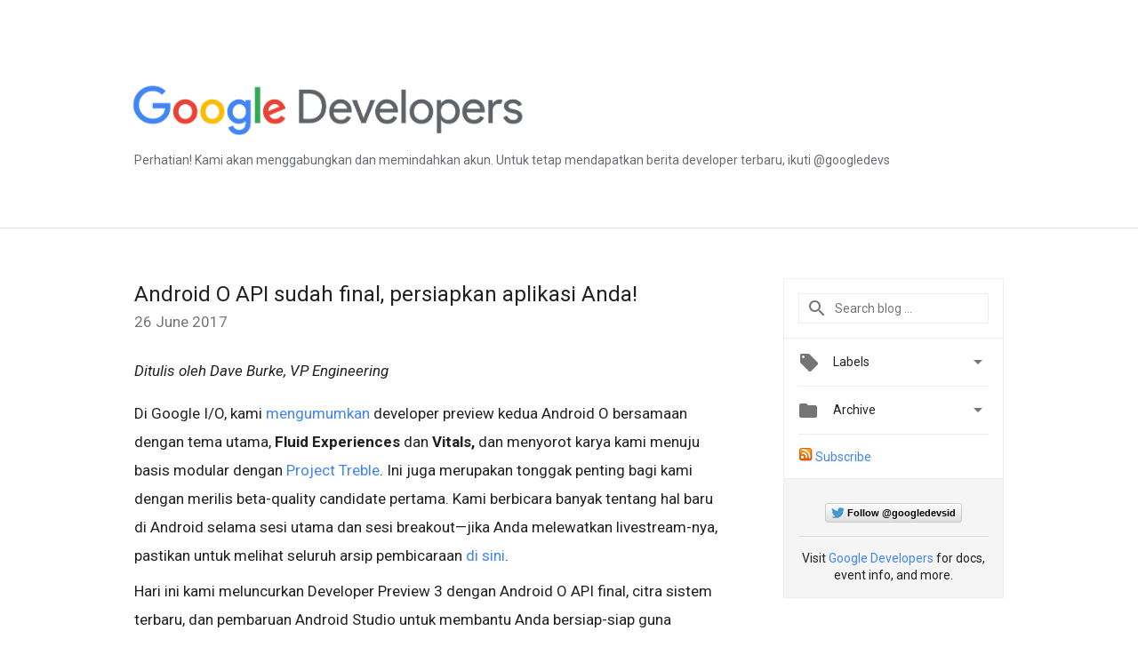

--- FILE ---
content_type: text/html; charset=UTF-8
request_url: https://developers-id.googleblog.com/2017/06/android-o-api-sudah-final-persiapkan.html
body_size: 39746
content:
<!DOCTYPE html>
<html class='v2 detail-page' dir='ltr' itemscope='' itemtype='http://schema.org/Blog' lang='en' xmlns='http://www.w3.org/1999/xhtml' xmlns:b='http://www.google.com/2005/gml/b' xmlns:data='http://www.google.com/2005/gml/data' xmlns:expr='http://www.google.com/2005/gml/expr'>
<head>
<link href='https://www.blogger.com/static/v1/widgets/335934321-css_bundle_v2.css' rel='stylesheet' type='text/css'/>
<!-- Google Tag Manager -->
<script>(function(w,d,s,l,i){w[l]=w[l]||[];w[l].push({'gtm.start':
new Date().getTime(),event:'gtm.js'});var f=d.getElementsByTagName(s)[0],
j=d.createElement(s),dl=l!='dataLayer'?'&l='+l:'';j.async=true;j.src=
'https://www.googletagmanager.com/gtm.js?id='+i+dl;f.parentNode.insertBefore(j,f);
})(window,document,'script','dataLayer','GTM-MDZ3ND6');</script>
<!-- End Google Tag Manager -->
<title>
Google Developers Indonesia Blog: Android O API sudah final, persiapkan aplikasi Anda!
</title>
<meta content='width=device-width, height=device-height, minimum-scale=1.0, initial-scale=1.0, user-scalable=0' name='viewport'/>
<meta content='IE=Edge' http-equiv='X-UA-Compatible'/>
<meta content='article' property='og:type'/>
<meta content='Android O API sudah final, persiapkan aplikasi Anda!' property='og:title'/>
<meta content='https://blogger.googleusercontent.com/img/b/R29vZ2xl/AVvXsEhudZPODPv9bQnWDIsQMJX3ocpUqsN5O8NQ2IP38-8cH7gBI5JOrkzKtmNrwC-Vr7xmnvaY303jmVtvIjeNa-8ciPVDfKdIGU8trzMAyfSOzRjiN3fzl7MhFFZK4s8p3N-gp0AHSyhW8a8w/s1600/image1.gif' property='og:image'/>
<meta content='en_US' property='og:locale'/>
<meta content='https://developers-id.googleblog.com/2017/06/android-o-api-sudah-final-persiapkan.html' property='og:url'/>
<meta content='Google Developers Indonesia Blog' property='og:site_name'/>
<!-- Twitter Card properties -->
<meta content='summary_large_image' name='twitter:card'/>
<meta content='@GoogleDevsid' name='twitter:site'/>
<meta content='@GoogleDevsid' name='twitter:creator'/>
<meta content='https://developers-id.googleblog.com/' name='twitter:domain'/>
<meta content='https://developers-id.googleblog.com/2017/06/android-o-api-sudah-final-persiapkan.html' name='twitter:url'/>
<meta content='Android O API sudah final, persiapkan aplikasi Anda!' name='twitter:title'/>
<meta content='https://blogger.googleusercontent.com/img/b/R29vZ2xl/AVvXsEhudZPODPv9bQnWDIsQMJX3ocpUqsN5O8NQ2IP38-8cH7gBI5JOrkzKtmNrwC-Vr7xmnvaY303jmVtvIjeNa-8ciPVDfKdIGU8trzMAyfSOzRjiN3fzl7MhFFZK4s8p3N-gp0AHSyhW8a8w/s1600/image1.gif' name='twitter:image'/>
<link href='https://fonts.googleapis.com/css?family=Roboto:400italic,400,500,500italic,700,700italic' rel='stylesheet' type='text/css'/>
<link href='https://fonts.googleapis.com/icon?family=Material+Icons' rel='stylesheet'/>
<script src='https://ajax.googleapis.com/ajax/libs/jquery/1.11.3/jquery.min.js' type='text/javascript'></script>
<!-- End -->
<style id='page-skin-1' type='text/css'><!--
/*
<Group description="Header Color" selector="header">
<Variable name="header.background.color" description="Header Background"
type="color" default="#ffffff"/>
</Group>
*/
.header-outer {
border-bottom: 1px solid #e0e0e0;
background: #eff0f2;
}
html, .Label h2, #sidebar .rss a, .BlogArchive h2, .FollowByEmail h2.title, .widget .post h2 {
font-family: Roboto, sans-serif;
}
.plusfollowers h2.title, .post h2.title, .widget h2.title {
font-family: Roboto, sans-serif;
}
.widget-item-control {
height: 100%;
}
.widget.Header, #header {
position: relative;
height: 100%;
width: 100%;
}
}
.widget.Header .header-logo1 {
float: left;
margin-right: 15px;
padding-right: 15px;
border-right: 1px solid #ddd;
}
.header-title h2 {
color: rgba(0,0,0,.54);
display: inline-block;
font-size: 40px;
font-family: Roboto, sans-serif;
font-weight: normal;
line-height: 55px;
vertical-align: top;
}
.header-inner {
background-repeat: no-repeat;
background-position: right 0px;
}
.post-author,
.byline-author {
font-size: 14px;
font-weight: normal;
color: #757575;
color: rgba(0,0,0,.54);
}
.post-content .img-border {
border: 1px solid rgb(235, 235, 235);
padding: 4px;
}
.header-title a {
text-decoration: none !important;
}
pre {
border: 1px solid #bbbbbb;
margin-top: 1em 0 0 0;
padding: 0.99em;
overflow-x: auto;
overflow-y: auto;
}
pre, code {
font-size: 9pt;
background-color: #fafafa;
line-height: 125%;
font-family: monospace;
}
pre, code {
color: #060;
font: 13px/1.54 "courier new",courier,monospace;
}
.header-left .header-logo1 {
width: 128px !important;
}
.header-desc {
line-height: 20px;
margin-top: 8px;
color: #676c72;
}
.fb-custom img, .twitter-custom img, .gplus-share img {
cursor: pointer;
opacity: 0.54;
}
.fb-custom img:hover, .twitter-custom img:hover, .gplus-share img:hover {
opacity: 0.87;
}
.fb-like {
width: 80px;
}
.post .share {
float: right;
}
#twitter-share{
border: #CCC solid 1px;
border-radius: 3px;
background-image: -webkit-linear-gradient(top,#ffffff,#dedede);
}
.twitter-follow {
background: url(https://blogger.googleusercontent.com/img/b/R29vZ2xl/AVvXsEg_9liTYwviXxv0uGucTWYA0vabWLqNqVJVYL-mgzYSza4CbQJV36aditHBRGU32Kx2cvd3trfJzZxTFHGOHog6abJEcKUbhWd04mc-gK3K0YwJlxQ4Zp34DEwcVbBERYjC3PbZhnUUu6cK/s1600/twitter-bird.png) no-repeat left center;
padding-left: 18px;
font: normal normal normal 11px/18px 'Helvetica Neue',Arial,sans-serif;
font-weight: bold;
text-shadow: 0 1px 0 rgba(255,255,255,.5);
cursor: pointer;
margin-bottom: 10px;
}
.twitter-fb {
padding-top: 2px;
}
.fb-follow-button  {
background: -webkit-linear-gradient(#4c69ba, #3b55a0);
background: -moz-linear-gradient(#4c69ba, #3b55a0);
background: linear-gradient(#4c69ba, #3b55a0);
border-radius: 2px;
height: 18px;
padding: 4px 0 0 3px;
width: 57px;
border: #4c69ba solid 1px;
}
.fb-follow-button a {
text-decoration: none !important;
text-shadow: 0 -1px 0 #354c8c;
text-align: center;
white-space: nowrap;
font-size: 11px;
color: white;
vertical-align: top;
}
.fb-follow-button a:visited {
color: white;
}
.fb-follow {
padding: 0px 5px 3px 0px;
width: 14px;
vertical-align: bottom;
}
.gplus-wrapper {
margin-top: 3px;
display: inline-block;
vertical-align: top;
}
.twitter-custom, .gplus-share {
margin-right: 12px;
}
.fb-follow-button{
margin: 10px auto;
}
/** CUSTOM CODE **/
div.border
{
border-style: solid;
border-width: 1px;
padding: 10px;
}
div.centeritem
{
text-align: center;
width: 100%;
font-size: 80%;
font-style: italic;
}h3 {
115%;
}
#imgFull {
display: block;
margin: 10px auto;
width: 90%;
border: 0;
padding: 0;
}
#imgHalf {
display: block;
margin: 10px auto;
width: 50%;
border: 0;
padding: 0;
}
#flexParent {
display: flex;
width: 100%;
justify-content: space-around;
align-items: center;
}
#flexImg {
width: 90%;
margin: 0;
padding: 0;
border: 0;
}
#flexImg img {
margin: 0 auto;
display: block;
padding: 0;
width: 100%;
}
#imgCaption {
text-align: center;
font-style: italic;
font-size: 85%;
margin: -5px 0 10px 0;
padding: 0;
border: 0;
}
#floatRight {
float: right;
width: 45%;
margin: 5px 0 5px 5px;
padding: 0;
border:0;
}
#floatLeft {
float: left;
width: 45%;
margin: 5px 5px 5px 0;
padding: 0;
border:0;
}
--></style>
<style id='template-skin-1' type='text/css'><!--
.header-outer {
clear: both;
background-color: white;
}
.header-inner {
margin: auto;
padding: 0px;
}
.header-title h2 {
color: #fff;
}
.footer-outer {
background: #f5f5f5;
clear: both;
margin: 0;
}
.footer-inner {
margin: auto;
padding: 0px;
}
.footer-inner-2 {
/* Account for right hand column elasticity. */
max-width: calc(100% - 248px);
}
.google-footer-outer {
clear: both;
}
.cols-wrapper, .google-footer-outer, .footer-inner, .header-inner {
max-width: 978px;
margin-left: auto;
margin-right: auto;
}
.cols-wrapper {
margin: auto;
clear: both;
margin-top: 60px;
margin-bottom: 60px;
overflow: hidden;
}
.col-main-wrapper {
float: left;
width: 100%;
}
.col-main {
margin-right: 278px;
max-width: 660px;
}
.col-right {
float: right;
width: 248px;
margin-left: -278px;
}
/* Tweaks for layout mode. */
body#layout .google-footer-outer {
display: none;
}
body#layout .header-outer, body#layout .footer-outer {
background: none;
}
body#layout .header-inner {
height: initial;
}
body#layout .cols-wrapper {
margin-top: initial;
margin-bottom: initial;
}
--></style>
<!-- start all head -->
<meta content='text/html; charset=UTF-8' http-equiv='Content-Type'/>
<meta content='blogger' name='generator'/>
<link href='https://developers-id.googleblog.com/favicon.ico' rel='icon' type='image/x-icon'/>
<link href='https://developers-id.googleblog.com/2017/06/android-o-api-sudah-final-persiapkan.html' rel='canonical'/>
<link rel="alternate" type="application/atom+xml" title="Google Developers Indonesia Blog - Atom" href="https://developers-id.googleblog.com/feeds/posts/default" />
<link rel="alternate" type="application/rss+xml" title="Google Developers Indonesia Blog - RSS" href="https://developers-id.googleblog.com/feeds/posts/default?alt=rss" />
<link rel="service.post" type="application/atom+xml" title="Google Developers Indonesia Blog - Atom" href="https://www.blogger.com/feeds/6158048950125693510/posts/default" />

<link rel="alternate" type="application/atom+xml" title="Google Developers Indonesia Blog - Atom" href="https://developers-id.googleblog.com/feeds/2411607691698509521/comments/default" />
<!--Can't find substitution for tag [blog.ieCssRetrofitLinks]-->
<link href='https://blogger.googleusercontent.com/img/b/R29vZ2xl/AVvXsEhudZPODPv9bQnWDIsQMJX3ocpUqsN5O8NQ2IP38-8cH7gBI5JOrkzKtmNrwC-Vr7xmnvaY303jmVtvIjeNa-8ciPVDfKdIGU8trzMAyfSOzRjiN3fzl7MhFFZK4s8p3N-gp0AHSyhW8a8w/s1600/image1.gif' rel='image_src'/>
<meta content='https://developers-id.googleblog.com/2017/06/android-o-api-sudah-final-persiapkan.html' property='og:url'/>
<meta content='Android O API sudah final, persiapkan aplikasi Anda!' property='og:title'/>
<meta content='﻿ Ditulis oleh Dave Burke, VP Engineering     Di Google I/O, kami mengumumkan  developer preview kedua Android O bersamaan dengan tema utama...' property='og:description'/>
<meta content='https://blogger.googleusercontent.com/img/b/R29vZ2xl/AVvXsEhudZPODPv9bQnWDIsQMJX3ocpUqsN5O8NQ2IP38-8cH7gBI5JOrkzKtmNrwC-Vr7xmnvaY303jmVtvIjeNa-8ciPVDfKdIGU8trzMAyfSOzRjiN3fzl7MhFFZK4s8p3N-gp0AHSyhW8a8w/w1200-h630-p-k-no-nu/image1.gif' property='og:image'/>
<!-- end all head -->
<base target='_self'/>
<style>
      html {
        font-family: Roboto, sans-serif;
        -moz-osx-font-smoothing: grayscale;
        -webkit-font-smoothing: antialiased;
      }
      body {
        padding: 0;
        /* This ensures that the scroll bar is always present, which is needed */
        /* because content render happens after page load; otherwise the header */
        /* would "bounce" in-between states. */
        min-height: 150%;
      }
      h2 {
        font-size: 130%;
      }
      h1, h2, h3, h4, h5 {
        line-height: 2em;
      }
      html, h4, h5, h6 {
        font-size: 14px;
      }
      a, a:visited {
        color: #4184F3;
        text-decoration: none;
      }
      a:focus, a:hover, a:active {
        text-decoration: none;
      }
      .Header {
        margin-top: 15px;
      }
      .Header h1 {
        font-size: 32px;
        font-weight: 300;
        line-height: 32px;
        height: 42px;
      }
      .header-inner .Header .titlewrapper {
        padding: 0;
        margin-top: 30px;
      }
      .header-inner .Header .descriptionwrapper {
        padding: 0;
        margin: 0;
      }
      .cols-wrapper {
        margin-top: 56px;
      }
      .header-outer, .cols-wrapper, .footer-outer, .google-footer-outer {
        padding: 0 60px;
      }
      .header-inner {
        height: 256px;
        position: relative;
      }
      html, .header-inner a {
        color: #212121;
        color: rgba(0,0,0,.87);
      }
      .header-inner .google-logo {
        display: inline-block;
        background-size: contain;
        z-index: 1;
        height: 63px;
        overflow: hidden;
        margin-top: 4px;
      }
      .header-left {
        position: absolute;
        top: 50%;
        -webkit-transform: translateY(-50%);
        transform: translateY(-50%);
        margin-top: 12px;
        width: 100%;
      }
      .google-logo {
        margin-left: -4px;
      }
      #google-footer {
        position: relative;
        font-size: 13px;
        list-style: none;
        text-align: right;
      }
      #google-footer a {
        color: #444;
      }
      #google-footer ul {
        margin: 0;
        padding: 0;
        height: 144px;
        line-height: 144px;
      }
      #google-footer ul li {
        display: inline;
      }
      #google-footer ul li:before {
        color: #999;
        content: "\00b7";
        font-weight: bold;
        margin: 5px;
      }
      #google-footer ul li:first-child:before {
        content: '';
      }
      #google-footer .google-logo-dark {
        left: 0;
        margin-top: -16px;
        position: absolute;
        top: 50%;
      }
      /** Sitemap links. **/
      .footer-inner-2 {
        font-size: 14px;
        padding-top: 42px;
        padding-bottom: 74px;
      }
      .footer-inner-2 .HTML h2 {
        color: #212121;
        color: rgba(0,0,0,.87);
        font-size: 14px;
        font-weight: 500;
        padding-left: 0;
        margin: 10px 0;
      }
      .footer-inner-2 .HTML ul {
        font-weight: normal;
        list-style: none;
        padding-left: 0;
      }
      .footer-inner-2 .HTML li {
        line-height: 24px;
        padding: 0;
      }
      .footer-inner-2 li a {
        color: rgba(65,132,243,.87);
      }
      /** Archive widget. **/
      .BlogArchive {
        font-size: 13px;
        font-weight: normal;
      }
      .BlogArchive .widget-content {
        display: none;
      }
      .BlogArchive h2, .Label h2 {
        color: #4184F3;
        text-decoration: none;
      }
      .BlogArchive .hierarchy li {
        display: inline-block;
      }
      /* Specificity needed here to override widget CSS defaults. */
      .BlogArchive #ArchiveList ul li, .BlogArchive #ArchiveList ul ul li {
        margin: 0;
        padding-left: 0;
        text-indent: 0;
      }
      .BlogArchive .intervalToggle {
        cursor: pointer;
      }
      .BlogArchive .expanded .intervalToggle .new-toggle {
        -ms-transform: rotate(180deg);
        transform: rotate(180deg);
      }
      .BlogArchive .new-toggle {
        float: right;
        padding-top: 3px;
        opacity: 0.87;
      }
      #ArchiveList {
        text-transform: uppercase;
      }
      #ArchiveList .expanded > ul:last-child {
        margin-bottom: 16px;
      }
      #ArchiveList .archivedate {
        width: 100%;
      }
      /* Months */
      .BlogArchive .items {
        max-width: 150px;
        margin-left: -4px;
      }
      .BlogArchive .expanded .items {
        margin-bottom: 10px;
        overflow: hidden;
      }
      .BlogArchive .items > ul {
        float: left;
        height: 32px;
      }
      .BlogArchive .items a {
        padding: 0 4px;
      }
      .Label {
        font-size: 13px;
        font-weight: normal;
      }
      .sidebar-icon {
        display: inline-block;
        width: 24px;
        height: 24px;
        vertical-align: middle;
        margin-right: 12px;
        margin-top: -1px
      }
      .Label a {
        margin-right: 4px;
      }
      .Label .widget-content {
        display: none;
      }
      .FollowByEmail {
        font-size: 13px;
        font-weight: normal;
      }
      .FollowByEmail h2 {
        background: url("[data-uri]");
        background-repeat: no-repeat;
        background-position: 0 50%;
        text-indent: 30px;
      }
      .FollowByEmail .widget-content {
        display: none;
      }
      .searchBox input {
        border: 1px solid #eee;
        color: #212121;
        color: rgba(0,0,0,.87);
        font-size: 14px;
        padding: 8px 8px 8px 40px;
        width: 164px;
        font-family: Roboto, sans-serif;
        background: url("https://www.gstatic.com/images/icons/material/system/1x/search_grey600_24dp.png") 8px center no-repeat;
      }
      .searchBox ::-webkit-input-placeholder { /* WebKit, Blink, Edge */
        color:    rgba(0,0,0,.54);
      }
      .searchBox :-moz-placeholder { /* Mozilla Firefox 4 to 18 */
        color:    #000;
        opacity:  0.54;
      }
      .searchBox ::-moz-placeholder { /* Mozilla Firefox 19+ */
        color:    #000;
        opacity:  0.54;
      }
      .searchBox :-ms-input-placeholder { /* Internet Explorer 10-11 */
        color:    #757575;
      }
      .widget-item-control {
        margin-top: 0px;
      }
      .section {
        margin: 0;
        padding: 0;
      }
      #sidebar-top {
        border: 1px solid #eee;
      }
      #sidebar-top > div {
        margin: 16px 0;
      }
      .widget ul {
        line-height: 1.6;
      }
      /*main post*/
      .post {
        margin-bottom:30px;
      }
      #main .post .title {
        margin: 0;
      }
      #main .post .title a {
        color: #212121;
        color: rgba(0,0,0,.87);
        font-weight: normal;
        font-size: 24px;
      }
      #main .post .title a:hover {
        text-decoration:none;
        color:#4184F3;
      }
      .message,  #main .post .post-header {
        margin: 0;
        padding: 0;
      }
      #main .post .post-header .caption, #main .post .post-header .labels-caption,  #main .post .post-footer .caption, #main .post .post-footer .labels-caption {
        color: #444;
        font-weight: 500;
      }
      #main .tr-caption-container td {
        text-align: left;
      }
      #main .post .tr-caption {
        color: #757575;
        color: rgba(0,0,0,.54);
        display: block;
        max-width: 560px;
        padding-bottom: 20px;
      }
      #main .post .tr-caption-container {
        line-height: 24px;
        margin: -1px 0 0 0 !important;
        padding: 4px 0;
        text-align: left;
      }
      #main .post .post-header .published{
        font-size:11px;
        font-weight:bold;
      }
      .post-header .publishdate {
        font-size: 17px;
        font-weight:normal;
        color: #757575;
        color: rgba(0,0,0,.54);
      }
      #main .post .post-footer{
        font-size:16px;
        padding-bottom: 21px;
      }
      .label-footer {
        margin-bottom: 12px;
        margin-top: 12px;
      }
      .comment-img {
        margin-right: 16px;
        opacity: 0.54;
        vertical-align: middle;
      }
      #main .post .post-header .published {
        margin-bottom: 20px;
        margin-top: -2px;
      }
      .post .post-content {
        color: #212121;
        color: rgba(0,0,0,.87);
        font-size: 17px;
        margin: 25px 0 36px 0;
        line-height: 32px;
      }
      .post-body .post-content ul, .post-body .post-content ol {
        margin: 16px 0;
        padding: 0 48px;
      }
      .post-summary {
        display: none;
      }
      /* Another old-style caption. */
      .post-content div i, .post-content div + i {
        font-size: 14px;
        font-style: normal;
        color: #757575;
        color: rgba(0,0,0,.54);
        display: block;
        line-height: 24px;
        margin-bottom: 16px;
        text-align: left;
      }
      /* Another old-style caption (with link) */
      .post-content a > i {
        color: #4184F3 !important;
      }
      /* Old-style captions for images. */
      .post-content .separator + div:not(.separator) {
        margin-top: -16px;
      }
      /* Capture section headers. */
      .post-content br + br + b, .post-content .space + .space + b, .post-content .separator + b {
        display: inline-block;
        margin-bottom: 8px;
        margin-top: 24px;
      }
      .post-content li {
        line-height: 32px;
      }
      /* Override all post images/videos to left align. */
      .post-content .separator, .post-content > div {
        text-align: left;
      }
      .post-content .separator > a, .post-content .separator > span {
        margin-left: 0 !important;
      }
      .post-content img {
        max-width: 100%;
        height: auto;
        width: auto;
      }
      .post-content .tr-caption-container img {
        margin-bottom: 12px;
      }
      .post-content iframe, .post-content embed {
        max-width: 100%;
      }
      .post-content .carousel-container {
        margin-bottom: 48px;
      }
      #main .post-content b {
        font-weight: 500;
      }
      /* These are the main paragraph spacing tweaks. */
      #main .post-content br {
        content: ' ';
        display: block;
        padding: 4px;
      }
      .post-content .space {
        display: block;
        height: 8px;
      }
      .post-content iframe + .space, .post-content iframe + br {
        padding: 0 !important;
      }
      #main .post .jump-link {
        margin-bottom:10px;
      }
      .post-content img, .post-content iframe {
        margin: 30px 0 20px 0;
      }
      .post-content > img:first-child, .post-content > iframe:first-child {
        margin-top: 0;
      }
      .col-right .section {
        padding: 0 16px;
      }
      #aside {
        background:#fff;
        border:1px solid #eee;
        border-top: 0;
      }
      #aside .widget {
        margin:0;
      }
      #aside .widget h2, #ArchiveList .toggle + a.post-count-link {
        color: #212121;
        color: rgba(0,0,0,.87);
        font-weight: 400 !important;
        margin: 0;
      }
      #ArchiveList .toggle {
        float: right;
      }
      #ArchiveList .toggle .material-icons {
        padding-top: 4px;
      }
      #sidebar .tab {
        cursor: pointer;
      }
      #sidebar .tab .arrow {
        display: inline-block;
        float: right;
      }
      #sidebar .tab .icon {
        display: inline-block;
        vertical-align: top;
        height: 24px;
        width: 24px;
        margin-right: 13px;
        margin-left: -1px;
        margin-top: 1px;
        color: #757575;
        color: rgba(0,0,0,.54);
      }
      #sidebar .widget-content > :first-child {
        padding-top: 8px;
      }
      #sidebar .active .tab .arrow {
        -ms-transform: rotate(180deg);
        transform: rotate(180deg);
      }
      #sidebar .arrow {
        color: #757575;
        color: rgba(0,0,0,.54);
      }
      #sidebar .widget h2 {
        font-size: 14px;
        line-height: 24px;
        display: inline-block;
      }
      #sidebar .widget .BlogArchive {
        padding-bottom: 8px;
      }
      #sidebar .widget {
        border-bottom: 1px solid #eee;
        box-shadow: 0px 1px 0 white;
        margin-bottom: 0;
        padding: 14px 0;
        min-height: 20px;
      }
      #sidebar .widget:last-child {
        border-bottom: none;
        box-shadow: none;
        margin-bottom: 0;
      }
      #sidebar ul {
        margin: 0;
        padding: 0;
      }
      #sidebar ul li {
        list-style:none;
        padding:0;
      }
      #sidebar ul li a {
        line-height: 32px;
      }
      #sidebar .archive {
        background-image: url("[data-uri]");
        height: 24px;
        line-height: 24px;
        padding-left: 30px;
      }
      #sidebar .labels {
        background-image: url("[data-uri]");
        height: 20px;
        line-height: 20px;
        padding-left: 30px;
      }
      #sidebar .rss a {
        background-image: url("[data-uri]");
      }
      #sidebar .subscription a {
        background-image: url("[data-uri]");
      }
      #sidebar-bottom {
        background: #f5f5f5;
        border-top:1px solid #eee;
      }
      #sidebar-bottom .widget {
        border-bottom: 1px solid #e0e0e0;
        padding: 15px 0;
        text-align: center;
      }
      #sidebar-bottom > div:last-child {
        border-bottom: 0;
      }
      #sidebar-bottom .text {
        line-height: 20px;
      }
      /* Home, forward, and backward pagination. */
      .blog-pager {
        border-top : 1px #e0e0e0 solid;
        padding-top: 10px;
        margin-top: 15px;
        text-align: right !important;
      }
      #blog-pager {
        margin-botom: 0;
        margin-top: -14px;
        padding: 16px 0 0 0;
      }
      #blog-pager a {
        display: inline-block;
      }
      .blog-pager i.disabled {
        opacity: 0.2 !important;
      }
      .blog-pager i {
        color: black;
        margin-left: 16px;
        opacity: 0.54;
      }
      .blog-pager i:hover, .blog-pager i:active {
        opacity: 0.87;
      }
      #blog-pager-older-link, #blog-pager-newer-link {
        float: none;
      }
      .gplus-profile {
        background-color: #fafafa;
        border: 1px solid #eee;
        overflow: hidden;
        width: 212px;
      }
      .gplus-profile-inner {
        margin-left: -1px;
        margin-top: -1px;
      }
      /* Sidebar follow buttons. */
      .followgooglewrapper {
        padding: 12px 0 0 0;
      }
      .loading {
        visibility: hidden;
      }
      .detail-page .post-footer .cmt_iframe_holder {
        padding-top: 40px !important;
      }
      /** Desktop **/
      @media (max-width: 900px) {
        .col-right {
          display: none;
        }
        .col-main {
          margin-right: 0;
          min-width: initial;
        }
        .footer-outer {
          display: none;
        }
        .cols-wrapper {
          min-width: initial;
        }
        .google-footer-outer {
          background-color: #f5f5f5;
        }
    .header-title h2 {
          line-height: 55px;
        }
      }
      /** Tablet **/
      @media (max-width: 712px) {
        .header-outer, .cols-wrapper, .footer-outer, .google-footer-outer {
          padding: 0 40px;
        }
      }
      /* An extra breakpoint accommodating for long blog titles. */
      @media (max-width: 600px) {
        .header-left {
          position: absolute;
          top: 35%;
          -webkit-transform: translateY(-50%);
          transform: translateY(-50%);
          margin-top: 30px;
          width: 100%;
        }
        .header-title {
          margin-top: 18px;
        }
        .header-inner .google-logo {
          height: 42px;
          margin-top: 3px;
        }
        .header-title h2 {
          font-size: 2em;
          line-height: 43px;
        }
        .header-desc {
          position: absolute;
        }
        .header-inner .google-logo img {
            height: 43px;
        }
      }
      /** Mobile/small desktop window; also landscape. **/
      @media (max-width: 480px), (max-height: 480px) {
        .header-outer, .cols-wrapper, .footer-outer, .google-footer-outer {
          padding: 0 16px;
        }
    .header-title h2 {
          font-size: 2em;
          line-height: 37px;
        }
        .cols-wrapper {
          margin-top: 0;
        }
        .post-header .publishdate, .post .post-content {
          font-size: 16px;
        }
        .post .post-content {
          line-height: 28px;
          margin-bottom: 30px;
        }
        .post {
          margin-top: 30px;
        }
        .byline-author {
          display: block;
          font-size: 12px;
          line-height: 24px;
          margin-top: 6px;
        }
        #main .post .title a {
          font-weight: 500;
          color: #4c4c4c;
          color: rgba(0,0,0,.70);
        }
        #main .post .post-header {
          padding-bottom: 12px;
        }
        #main .post .post-header .published {
          margin-bottom: -8px;
          margin-top: 3px;
        }
        .post .read-more {
          display: block;
          margin-top: 14px;
        }
        .post .tr-caption {
          font-size: 12px;
        }
        #main .post .title a {
          font-size: 20px;
          line-height: 30px;
        }
        .post-content iframe {
          /* iframe won't keep aspect ratio when scaled down. */
          max-height: 240px;
        }
        .post-content .separator img, .post-content .tr-caption-container img, .post-content iframe {
          margin-left: -16px;
          max-width: inherit;
          width: calc(100% + 32px);
        }
        .post-content table, .post-content td {
          width: 100%;
        }
        #blog-pager {
          margin: 0;
          padding: 16px 0;
        }
        /** List page tweaks. **/
        .list-page .post-original {
          display: none;
        }
        .list-page .post-summary {
          display: block;
        }
        .list-page .comment-container {
          display: none;
        } 
        .list-page #blog-pager {
          padding-top: 0;
          border: 0;
          margin-top: -8px;
        }
        .list-page .label-footer {
          display: none;
        }
        .list-page #main .post .post-footer {
          border-bottom: 1px solid #eee;
          margin: -16px 0 0 0;
          padding: 0 0 20px 0;
        }
        .list-page .post .share {
          display: none;
        }
        /** Detail page tweaks. **/
        .detail-page .post-footer .cmt_iframe_holder {
          padding-top: 32px !important;
        }
        .detail-page .label-footer {
          margin-bottom: 0;
        }
        .detail-page #main .post .post-footer {
          padding-bottom: 0;
        }
        .detail-page #comments {
          display: none;
        }

       
    
      }
      @media (max-width: 600px) and (min-width: 410px) {
    .header-title h2 {
      font-size: 2.5em;
          line-height: 43px;
        }
      }
      [data-about-pullquote], [data-is-preview], [data-about-syndication] {
        display: none;
      }
    </style>
<noscript>
<style>
        .loading { visibility: visible }</style>
</noscript>
<script type='text/javascript'>
        (function(i,s,o,g,r,a,m){i['GoogleAnalyticsObject']=r;i[r]=i[r]||function(){
        (i[r].q=i[r].q||[]).push(arguments)},i[r].l=1*new Date();a=s.createElement(o),
        m=s.getElementsByTagName(o)[0];a.async=1;a.src=g;m.parentNode.insertBefore(a,m)
        })(window,document,'script','https://www.google-analytics.com/analytics.js','ga');
        ga('create', 'UA-86095996-1', 'auto', 'blogger');
        ga('blogger.send', 'pageview');
      </script>
<link href='https://cdnjs.cloudflare.com/ajax/libs/prettify/r298/prettify.min.css' rel='stylesheet' type='text/css'/>
<script language='javascript' src='https://cdnjs.cloudflare.com/ajax/libs/prettify/r298/prettify.min.js' type='text/javascript'></script>
<script language='javascript' src='https://cdnjs.cloudflare.com/ajax/libs/prettify/r298/lang-css.min.js' type='text/javascript'></script>
<script type='text/javascript'>
    document.addEventListener('DOMContentLoaded',function() {
        prettyPrint();
    });
</script>
<link href='https://www.blogger.com/dyn-css/authorization.css?targetBlogID=6158048950125693510&amp;zx=73bc8953-ac88-41a6-bfc5-19d826dfecca' media='none' onload='if(media!=&#39;all&#39;)media=&#39;all&#39;' rel='stylesheet'/><noscript><link href='https://www.blogger.com/dyn-css/authorization.css?targetBlogID=6158048950125693510&amp;zx=73bc8953-ac88-41a6-bfc5-19d826dfecca' rel='stylesheet'/></noscript>
<meta name='google-adsense-platform-account' content='ca-host-pub-1556223355139109'/>
<meta name='google-adsense-platform-domain' content='blogspot.com'/>

<link rel="stylesheet" href="https://fonts.googleapis.com/css2?display=swap&family=Roboto&family=Open+Sans"></head>
<body>
<!-- Google Tag Manager (noscript) -->
<noscript><iframe height='0' src='https://www.googletagmanager.com/ns.html?id=GTM-MDZ3ND6' style='display:none;visibility:hidden' width='0'></iframe></noscript>
<!-- End Google Tag Manager (noscript) -->
<script type='text/javascript'>
      //<![CDATA[
      var axel = Math.random() + "";
      var a = axel * 10000000000000;
      document.write('<iframe src="https://2542116.fls.doubleclick.net/activityi;src=2542116;type=gblog;cat=googl0;ord=ord=' + a + '?" width="1" height="1" frameborder="0" style="display:none"></iframe>');
      //]]>
    </script>
<noscript>
<img alt='' height='1' src='https://ad.doubleclick.net/ddm/activity/src=2542116;type=gblog;cat=googl0;ord=1?' width='1'/>
</noscript>
<!-- Header -->
<div class='header-outer'>
<div class='header-inner'>
<div class='section' id='header'><div class='widget Header' data-version='1' id='Header1'>
<div class='header-left'>
<div class='header-title'>
<a class='google-logo' href='https://developers-id.googleblog.com/'>
<img height="60" src="https://lh3.googleusercontent.com/blogger_img_proxy/AEn0k_sI__oPl8jhNsPbzAxHUjam3tJwmhHnZUgLVVcE6XZ1IM1SY5y1_7oHa_4ZJBV_LZljKtb_P97nFzYwUykhyG6lC5TiuWSY736z9LF1SuGI5oZ9gS7XKLn0VcByHmKx6g=s0-d">
</a>
</div>
<div class='header-desc'>
Perhatian! Kami akan menggabungkan dan memindahkan akun. Untuk tetap mendapatkan berita developer terbaru, ikuti 
@googledevs
</div>
</div>
</div></div>
</div>
</div>
<!-- all content wrapper start -->
<div class='cols-wrapper loading'>
<div class='col-main-wrapper'>
<div class='col-main'>
<div class='section' id='main'><div class='widget Blog' data-version='1' id='Blog1'>
<div class='post' data-id='2411607691698509521' itemscope='' itemtype='http://schema.org/BlogPosting'>
<h2 class='title' itemprop='name'>
<a href='https://developers-id.googleblog.com/2017/06/android-o-api-sudah-final-persiapkan.html' itemprop='url' title='Android O API sudah final, persiapkan aplikasi Anda!'>
Android O API sudah final, persiapkan aplikasi Anda!
</a>
</h2>
<div class='post-header'>
<div class='published'>
<span class='publishdate' itemprop='datePublished'>
26 June 2017
</span>
</div>
</div>
<div class='post-body'>
<div class='post-content' itemprop='articleBody'>
<script type='text/template'>
                          &#65279;<em>Ditulis oleh Dave Burke, VP Engineering</em>
<br />
<div class="logo">
<br />
Di Google I/O, kami <a href="https://android-developers.googleblog.com/2017/05/whats-new-in-android-o-developer.html">mengumumkan</a> developer preview kedua Android O bersamaan dengan tema utama, <strong>Fluid Experiences</strong> dan <strong>Vitals, </strong>dan menyorot karya kami menuju basis modular dengan <a href="https://android-developers.googleblog.com/2017/05/here-comes-treble-modular-base-for.html">Project Treble</a>. Ini juga merupakan tonggak penting bagi kami dengan merilis beta-quality candidate pertama. Kami berbicara banyak tentang hal baru di Android selama sesi utama dan sesi breakout&#8212;jika Anda melewatkan livestream-nya, pastikan untuk melihat seluruh arsip pembicaraan <a href="https://www.youtube.com/user/androiddevelopers/playlists?sort=dd&amp;view=50&amp;shelf_id=14">di sini</a>.</div>
<br />
Hari ini kami meluncurkan Developer Preview 3 dengan Android O API final, citra sistem terbaru, dan pembaruan Android Studio untuk membantu Anda bersiap-siap guna consumer release nanti di musim panas. Lihat satu lagi pembaruan pratinjau yang datang di bulan Juli yang akan memberikan gambaran citra sistem mendekati-final kepada Anda. <br />
<br />
Jika Anda telah mendaftarkan perangkat di <a href="http://android.com/beta">Program Android Beta</a>, Anda akan mendapatkan pembaruan untuk Developer Preview 3 dalam waktu dekat. <br />
<h3>
Buatlah aplikasi Anda agar kompatibel dengan Android O</h3>
<br />
Dengan peluncuran konsumen yang semakin mendekat <a href="https://developer.android.com/preview/migration.html">di bulan-bulan mendatang</a>, langkah pertama yang sangat penting adalah membuat aplikasi Anda saat ini kompatibel dengan Android O. Hal ini akan memberi pengguna transisi yang mulus ke platform baru saat Android O tiba di perangkat mereka. <br />
<br />
Jika Anda belum menguji kompatibilitas aplikasi, memulainya cukup mudah -- daftarkan saja perangkat yang didukung di Android Beta dan dapatkan pembaruan terbaru melalui udara, kemudian pasang aplikasi Anda dari Google Play dan lakukan pengujian. Aplikasi harus berjalan dan terlihat bagus, dan aplikasi harus menangani <a href="https://developer.android.com/preview/behavior-changes.html">perubahan perilaku</a> Android O dengan benar -- terutama memerhatikan <a href="https://developer.android.com/preview/behavior-changes.html#abll">background limits</a> dan perubahan pada <a href="https://developer.android.com/preview/behavior-changes.html#networking-all">jaringan</a>, <a href="https://developer.android.com/preview/behavior-changes.html#security-all">keamanan</a>, dan <a href="https://developer.android.com/preview/behavior-changes.html#privacy-all">identifier</a>. <br />
<br />
Setelah melakukan pembaruan yang diperlukan, kami menyarankan agar langsung memublikasikan versi aplikasi yang kompatibel di Google Play -- tanpa mengubah target platform aplikasi. <br />
<h3>
Meningkatkan aplikasi Anda dengan API dan fitur Android O</h3>
<br />
Mengembangkan aplikasi dengan fitur Android O bisa membantu Anda mendorong lebih banyak keterlibatan, menawarkan interaksi baru, memberi pengguna kontrol dan keamanan yang lebih baik, bahkan meningkatkan kinerja aplikasi. <br />
<br />
<a href="https://developer.android.com/preview/features/notification-channels.html">Saluran notifikasi</a> dan <a href="https://developer.android.com/preview/features/notification-badges.html">titik notifikasi</a> menyediakan lebih banyak cara kepada Anda untuk menampilkan materi baru kepada pengguna dan membawanya kembali ke aplikasi Anda. Picture-in-picture menjaga aplikasi Anda tetap di layar saat pengguna melakukan multitasking, dan <a href="https://developer.android.com/preview/features/autofill.html#optimizing_your_app_for_autofill">isiotomatis</a> mempermudah pengguna saat memasukkan data formulir dan membantu menjaga keamanan data mereka. Lihat juga <a href="https://developer.android.com/preview/features/adaptive-icons.html">ikon adaptif</a>, <a href="https://developer.android.com/preview/features/fonts-in-xml.html">sumber daya font XML</a>, <a href="https://developer.android.com/preview/features/downloadable-fonts.html">font yang bisa diunduh </a>dan <a href="https://developer.android.com/preview/features/emoji-compat.html">emoji</a>, <a href="https://developer.android.com/preview/features/autosizing-textview.html">autosizing TextView</a>,<a href="https://developer.android.com/ndk/guides/audio/aaudio/aaudio.html"> AAudio API</a>, dan <a href="https://developer.android.com/preview/api-overview.html">banyak lagi</a>. Anda juga perlu merencanakan dukungan untuk <a href="https://developer.android.com/preview/features/background.html">batas eksekusi latar belakang</a> dan <a href="https://developer.android.com/preview/behavior-changes.html#o-apps">perubahan penting lainnya dalam perilaku sistem vital untuk aplikasi O</a>. <br />
<br />
Kunjungi <a href="https://developer.android.com/preview/index.html">situs O Developer Preview</a> untuk mempelajari semua fitur dan API baru serta cara mengimplementasikannya ke dalam aplikasi Anda. <br />
<div class="parent">
<div class="child">
<a href="https://blogger.googleusercontent.com/img/b/R29vZ2xl/AVvXsEhudZPODPv9bQnWDIsQMJX3ocpUqsN5O8NQ2IP38-8cH7gBI5JOrkzKtmNrwC-Vr7xmnvaY303jmVtvIjeNa-8ciPVDfKdIGU8trzMAyfSOzRjiN3fzl7MhFFZK4s8p3N-gp0AHSyhW8a8w/s1600/image1.gif" imageanchor="1"><img border="0" data-original-height="990" data-original-width="501" src="https://blogger.googleusercontent.com/img/b/R29vZ2xl/AVvXsEhudZPODPv9bQnWDIsQMJX3ocpUqsN5O8NQ2IP38-8cH7gBI5JOrkzKtmNrwC-Vr7xmnvaY303jmVtvIjeNa-8ciPVDfKdIGU8trzMAyfSOzRjiN3fzl7MhFFZK4s8p3N-gp0AHSyhW8a8w/s1600/image1.gif" /></a>
</div>
<div class="child">
<a href="https://blogger.googleusercontent.com/img/b/R29vZ2xl/AVvXsEiJsnQMdKE3dRkzhsu_7QjNF3pl8hKkvdU1c_50Ntb7KyC-GHKdM15OWUxD9FQzqNVyC1B4_3bzpOVU2F09DSz6K9Aes0XxH3m-_IFxLEwESeE_hHSCHCXVnMIMzI7WzynaU3NBxUi-9HM9/s1600/image2.gif" imageanchor="1"><img border="0" data-original-height="978" data-original-width="500" src="https://blogger.googleusercontent.com/img/b/R29vZ2xl/AVvXsEiJsnQMdKE3dRkzhsu_7QjNF3pl8hKkvdU1c_50Ntb7KyC-GHKdM15OWUxD9FQzqNVyC1B4_3bzpOVU2F09DSz6K9Aes0XxH3m-_IFxLEwESeE_hHSCHCXVnMIMzI7WzynaU3NBxUi-9HM9/s1600/image2.gif" /></a>
</div>
</div>
<div class="captionx">
Mode Picture-in-picture memungkinkan Anda untuk terus melibatkan pengguna saat mereka multitasking (kiri). Titik notifikasi membuat pengguna tetap aktif di aplikasi Anda dan memungkinkan mereka langsung melompat ke fungsi utama aplikasi (kanan).
</div>
<h3>
<strong>Memulai dengan Developer Preview 3</strong></h3>
<br />
Pembaruan pratinjau hari ini mencakup versi platform Android O terbaru dengan API level 26 final dan ratusan perbaikan bug serta pengoptimalan. Anda bisa mengunduh API 26 SDK final dari SDK Manager di <a href="https://developer.android.com/studio/index.html?utm_campaign=android_launch_npreview_061516&amp;utm_source=gdevid&amp;utm_medium=blog">Android Studio</a>, dan <a href="https://developer.android.com/topic/libraries/support-library/revisions.html?utm_campaign=android_launch_npreview_061516&amp;utm_source=gdevid&amp;utm_medium=blog">Pustaka Dukungan Android</a> 26.0.0 beta 2 dari <a href="https://developer.android.com/studio/build/dependencies.html#google-maven">repositori Maven milik Google</a>. <br />
<br />
Bersama-sama, mereka memberikan semua yang Anda butuhkan untuk mengembangkan dan menguji aplikasi dengan Android O API resmi. Setelah memasang SDK final, Anda bisa memperbarui <code>compileSdkVersion</code> proyek Anda ke API 26 untuk dikompilasi terhadap Android O API resmi. Kami juga merekomendasikan Anda untuk memperbarui <code>targetSdkVersion</code> aplikasi Anda ke API 26 untuk mendaftarkan dan menguji aplikasi Anda dengan <a href="https://developer.android.com/preview/behavior-changes.html?utm_campaign=android_launch_npreview_061516&amp;utm_source=gdevid&amp;utm_medium=blog">perubahan perilaku</a> khusus Android O. Lihat <a href="https://developer.android.com/preview/migration.html#bfa">panduan migrasi</a> untuk keterangan tentang cara menyiapkan lingkungan Anda untuk pembangunan dengan Android O. <br />
<br />
API telah berubah sejak developer preview kedua, jadi jika saat ini Anda memiliki kode yang menggunakan Android O Preview API, lihatlah <a href="https://developer.android.com/sdk/api_diff/26-incr/changes.html">laporan perbedaan</a> untuk mengetahui di mana saja pengaruhnya pada aplikasi Anda. <br />
<br />
Jika Anda mengembangkan Android O, kami sarankan agar memperbarui ke versi terbaru <a href="https://android-developers.googleblog.com/2017/05/android-studio-3-0-canary1.html">Android Studio 3.0,</a> yang sekarang tersedia di saluran canary. Selain fitur baru yang hebat seperti alat profiling kinerja aplikasi yang lebih baik, dukungan untuk <a href="http://android-developers.googleblog.com/2017/05/android-announces-support-for-kotlin.html">bahasa pemrograman Kotlin</a>, dan pengoptimalan pembangunan Gradle, Android Studio 3.0 menyertakan dukungan pembangunan untuk <a href="https://android-developers.googleblog.com/2017/05/android-instant-apps-is-open-to-all.html">Instant Apps</a>, <a href="https://developer.android.com/preview/features/adaptive-icons.html">Wizard Ikon Adaptif</a>, dan dukungan untuk <a href="https://developer.android.com/preview/features/working-with-fonts.html">Font XML,</a> <a href="https://developer.android.com/preview/features/working-with-fonts.html">d</a>a<a href="https://developer.android.com/preview/features/working-with-fonts.html">n</a> <a href="https://developer.android.com/preview/features/downloadable-fonts.html">Font yang Bisa Diunduh</a>. <br />
<div class="assetx">
<a href="https://blogger.googleusercontent.com/img/b/R29vZ2xl/AVvXsEglzKMGFh_rVnVlG2aANg8iH5mT8c-wPY0-wyOr-guzg89bA_YzqjjeHSe3OcRsUuJTlE7lNm69y0ue_c71Er2aZDLTsaHJCYrznlD3jSEW-U9xv9v2ITXMkK1ueTRUQcnRIC1nGVdP1kZ-/s1600/image3.png" imageanchor="1"><img border="0" data-original-height="545" data-original-width="1600" src="https://blogger.googleusercontent.com/img/b/R29vZ2xl/AVvXsEglzKMGFh_rVnVlG2aANg8iH5mT8c-wPY0-wyOr-guzg89bA_YzqjjeHSe3OcRsUuJTlE7lNm69y0ue_c71Er2aZDLTsaHJCYrznlD3jSEW-U9xv9v2ITXMkK1ueTRUQcnRIC1nGVdP1kZ-/s1600/image3.png" /></a>
</div>
<div class="captionx">
Android Studio 3.0 menyertakan alat pengembangan dengan fitur Android O yang memungkinkan Anda melihat pratinjau sumber daya font XML di aplikasi Anda.
</div>
<br />
Jika tidak berencana menggunakan fitur tersebut, sekarang Anda memiliki pilihan untuk mengembangkan Android O menggunakan <a href="https://developer.android.com/studio/index.html">Android Studio 2.3.3</a> dari saluran stabil. Perhatikan bahwa alat untuk bekerja dengan ikon adaptif dan font yang bisa diunduh, serta font XML tidak tersedia di Android Studio 2.3.3. <br />
<h3>
<strong>Publikasikan aplikasi Anda ke saluran alfa, beta, atau produksi di Google Play</strong></h3>
<br />
Sekarang setelah API sudah final, Anda bisa memublikasikan pembaruan APK yang dikompilasi, dan juga menargetkan API 26 ke saluran alfa, beta, atau produksi di Google Play. Menerbitkan aplikasi bertarget-O selama pratinjau memungkinkan Anda menguji kompatibilitas pada perangkat yang ada dan mendorong pembaruan ke perangkat yang menjalankan API 26 -- seperti pengguna yang terdaftar dalam program Android Beta. <br />
<br />
Untuk memastikan aplikasi yang Anda perbarui berjalan dengan baik di Android O serta versi sebelumnya, strategi yang umum dipakai adalah menggunakan <a href="https://developer.android.com/distribute/engage/beta.html?utm_campaign=android_launch_npreview_061516&amp;utm_source=gdevid&amp;utm_medium=blog">fitur pengujian beta Google Play</a> untuk mendapatkan masukan awal dari sekelompok kecil pengguna -- termasuk pengguna developer preview &#8212; kemudian melakukan peluncuran bertahap saat Anda merilis aplikasi yang telah diperbarui ke semua pengguna. <br />
<h3>
<strong>Cara mendapatkan preview update</strong></h3>
<br />
Melalui <a href="https://android.com/beta">program Android Beta</a>, developers dan early adopters di seluruh dunia akan segera mendapatkan Developer Preview 3 di perangkat mereka. Jika Anda belum mendaftar, silakan kunjungi <a href="https://android.com/beta">android.com/beta</a> dan daftarkan tablet atau ponsel Android yang memenuhi syarat. Seperti biasa, Anda juga bisa mengunduh dan <a href="https://developer.android.com/preview/download.html?utm_campaign=android_launch_npreview_061516&amp;utm_source=gdevid&amp;utm_medium=blog#flash">mem-flash pembaruan ini secara manual</a>. O Developer Preview tersedia untuk Pixel, Pixel XL, Pixel C, Nexus 5X, Nexus 6P, dan Nexus Player. <br />
<br />
Terima kasih banyak untuk semua masukan Anda sejauh ini. Teruslah berbagi <a href="https://developer.android.com/preview/feedback.html">masukan atau permintaan</a> karena kami sedang mengerjakan rilis konsumen untuk musim panas ini. Kami tunggu kehadiran aplikasi Anda di Android O! <br />
<style>
.logo img {
float: right;
margin: 0 0 10px 10px;
width: 200px;
}
.parent {
display: flex;
justify-content: space-around;
align-items: center;
width: 100%
}
.child {
width: 50%;
}
.child img {
width: 100%
}
.captionx {
font-size: 75%;
margin: 5px 0 10px 0;
}
.assetx {
width: 100%
}
.assetx img {
width: 100%;
padding: 0;
margin: 10px 0 10px 0;
}
</style>
                        <!--<meta name="original_url" content="https://android-developers.googleblog.com/2017/06/android-o-apis-are-final-get-your-apps.html"><meta name="original_title" content="Android Developers Blog: Android O APIs are final, get your apps ready!"><meta name="original_blog" content="Android Developers Blog">-->
<span itemprop='author' itemscope='itemscope' itemtype='http://schema.org/Person'>
  <meta content='https://plus.google.com/116899029375914044550' itemprop='url'/>
</span>
                        </script>
<noscript>
&#65279;<em>Ditulis oleh Dave Burke, VP Engineering</em>
<br />
<div class="logo">
<br />
Di Google I/O, kami <a href="https://android-developers.googleblog.com/2017/05/whats-new-in-android-o-developer.html">mengumumkan</a> developer preview kedua Android O bersamaan dengan tema utama, <strong>Fluid Experiences</strong> dan <strong>Vitals, </strong>dan menyorot karya kami menuju basis modular dengan <a href="https://android-developers.googleblog.com/2017/05/here-comes-treble-modular-base-for.html">Project Treble</a>. Ini juga merupakan tonggak penting bagi kami dengan merilis beta-quality candidate pertama. Kami berbicara banyak tentang hal baru di Android selama sesi utama dan sesi breakout&#8212;jika Anda melewatkan livestream-nya, pastikan untuk melihat seluruh arsip pembicaraan <a href="https://www.youtube.com/user/androiddevelopers/playlists?sort=dd&amp;view=50&amp;shelf_id=14">di sini</a>.</div>
<br />
Hari ini kami meluncurkan Developer Preview 3 dengan Android O API final, citra sistem terbaru, dan pembaruan Android Studio untuk membantu Anda bersiap-siap guna consumer release nanti di musim panas. Lihat satu lagi pembaruan pratinjau yang datang di bulan Juli yang akan memberikan gambaran citra sistem mendekati-final kepada Anda. <br />
<br />
Jika Anda telah mendaftarkan perangkat di <a href="http://android.com/beta">Program Android Beta</a>, Anda akan mendapatkan pembaruan untuk Developer Preview 3 dalam waktu dekat. <br />
<h3>
Buatlah aplikasi Anda agar kompatibel dengan Android O</h3>
<br />
Dengan peluncuran konsumen yang semakin mendekat <a href="https://developer.android.com/preview/migration.html">di bulan-bulan mendatang</a>, langkah pertama yang sangat penting adalah membuat aplikasi Anda saat ini kompatibel dengan Android O. Hal ini akan memberi pengguna transisi yang mulus ke platform baru saat Android O tiba di perangkat mereka. <br />
<br />
Jika Anda belum menguji kompatibilitas aplikasi, memulainya cukup mudah -- daftarkan saja perangkat yang didukung di Android Beta dan dapatkan pembaruan terbaru melalui udara, kemudian pasang aplikasi Anda dari Google Play dan lakukan pengujian. Aplikasi harus berjalan dan terlihat bagus, dan aplikasi harus menangani <a href="https://developer.android.com/preview/behavior-changes.html">perubahan perilaku</a> Android O dengan benar -- terutama memerhatikan <a href="https://developer.android.com/preview/behavior-changes.html#abll">background limits</a> dan perubahan pada <a href="https://developer.android.com/preview/behavior-changes.html#networking-all">jaringan</a>, <a href="https://developer.android.com/preview/behavior-changes.html#security-all">keamanan</a>, dan <a href="https://developer.android.com/preview/behavior-changes.html#privacy-all">identifier</a>. <br />
<br />
Setelah melakukan pembaruan yang diperlukan, kami menyarankan agar langsung memublikasikan versi aplikasi yang kompatibel di Google Play -- tanpa mengubah target platform aplikasi. <br />
<h3>
Meningkatkan aplikasi Anda dengan API dan fitur Android O</h3>
<br />
Mengembangkan aplikasi dengan fitur Android O bisa membantu Anda mendorong lebih banyak keterlibatan, menawarkan interaksi baru, memberi pengguna kontrol dan keamanan yang lebih baik, bahkan meningkatkan kinerja aplikasi. <br />
<br />
<a href="https://developer.android.com/preview/features/notification-channels.html">Saluran notifikasi</a> dan <a href="https://developer.android.com/preview/features/notification-badges.html">titik notifikasi</a> menyediakan lebih banyak cara kepada Anda untuk menampilkan materi baru kepada pengguna dan membawanya kembali ke aplikasi Anda. Picture-in-picture menjaga aplikasi Anda tetap di layar saat pengguna melakukan multitasking, dan <a href="https://developer.android.com/preview/features/autofill.html#optimizing_your_app_for_autofill">isiotomatis</a> mempermudah pengguna saat memasukkan data formulir dan membantu menjaga keamanan data mereka. Lihat juga <a href="https://developer.android.com/preview/features/adaptive-icons.html">ikon adaptif</a>, <a href="https://developer.android.com/preview/features/fonts-in-xml.html">sumber daya font XML</a>, <a href="https://developer.android.com/preview/features/downloadable-fonts.html">font yang bisa diunduh </a>dan <a href="https://developer.android.com/preview/features/emoji-compat.html">emoji</a>, <a href="https://developer.android.com/preview/features/autosizing-textview.html">autosizing TextView</a>,<a href="https://developer.android.com/ndk/guides/audio/aaudio/aaudio.html"> AAudio API</a>, dan <a href="https://developer.android.com/preview/api-overview.html">banyak lagi</a>. Anda juga perlu merencanakan dukungan untuk <a href="https://developer.android.com/preview/features/background.html">batas eksekusi latar belakang</a> dan <a href="https://developer.android.com/preview/behavior-changes.html#o-apps">perubahan penting lainnya dalam perilaku sistem vital untuk aplikasi O</a>. <br />
<br />
Kunjungi <a href="https://developer.android.com/preview/index.html">situs O Developer Preview</a> untuk mempelajari semua fitur dan API baru serta cara mengimplementasikannya ke dalam aplikasi Anda. <br />
<div class="parent">
<div class="child">
<a href="https://blogger.googleusercontent.com/img/b/R29vZ2xl/AVvXsEhudZPODPv9bQnWDIsQMJX3ocpUqsN5O8NQ2IP38-8cH7gBI5JOrkzKtmNrwC-Vr7xmnvaY303jmVtvIjeNa-8ciPVDfKdIGU8trzMAyfSOzRjiN3fzl7MhFFZK4s8p3N-gp0AHSyhW8a8w/s1600/image1.gif" imageanchor="1"><img border="0" data-original-height="990" data-original-width="501" src="https://blogger.googleusercontent.com/img/b/R29vZ2xl/AVvXsEhudZPODPv9bQnWDIsQMJX3ocpUqsN5O8NQ2IP38-8cH7gBI5JOrkzKtmNrwC-Vr7xmnvaY303jmVtvIjeNa-8ciPVDfKdIGU8trzMAyfSOzRjiN3fzl7MhFFZK4s8p3N-gp0AHSyhW8a8w/s1600/image1.gif" /></a>
</div>
<div class="child">
<a href="https://blogger.googleusercontent.com/img/b/R29vZ2xl/AVvXsEiJsnQMdKE3dRkzhsu_7QjNF3pl8hKkvdU1c_50Ntb7KyC-GHKdM15OWUxD9FQzqNVyC1B4_3bzpOVU2F09DSz6K9Aes0XxH3m-_IFxLEwESeE_hHSCHCXVnMIMzI7WzynaU3NBxUi-9HM9/s1600/image2.gif" imageanchor="1"><img border="0" data-original-height="978" data-original-width="500" src="https://blogger.googleusercontent.com/img/b/R29vZ2xl/AVvXsEiJsnQMdKE3dRkzhsu_7QjNF3pl8hKkvdU1c_50Ntb7KyC-GHKdM15OWUxD9FQzqNVyC1B4_3bzpOVU2F09DSz6K9Aes0XxH3m-_IFxLEwESeE_hHSCHCXVnMIMzI7WzynaU3NBxUi-9HM9/s1600/image2.gif" /></a>
</div>
</div>
<div class="captionx">
Mode Picture-in-picture memungkinkan Anda untuk terus melibatkan pengguna saat mereka multitasking (kiri). Titik notifikasi membuat pengguna tetap aktif di aplikasi Anda dan memungkinkan mereka langsung melompat ke fungsi utama aplikasi (kanan).
</div>
<h3>
<strong>Memulai dengan Developer Preview 3</strong></h3>
<br />
Pembaruan pratinjau hari ini mencakup versi platform Android O terbaru dengan API level 26 final dan ratusan perbaikan bug serta pengoptimalan. Anda bisa mengunduh API 26 SDK final dari SDK Manager di <a href="https://developer.android.com/studio/index.html?utm_campaign=android_launch_npreview_061516&amp;utm_source=gdevid&amp;utm_medium=blog">Android Studio</a>, dan <a href="https://developer.android.com/topic/libraries/support-library/revisions.html?utm_campaign=android_launch_npreview_061516&amp;utm_source=gdevid&amp;utm_medium=blog">Pustaka Dukungan Android</a> 26.0.0 beta 2 dari <a href="https://developer.android.com/studio/build/dependencies.html#google-maven">repositori Maven milik Google</a>. <br />
<br />
Bersama-sama, mereka memberikan semua yang Anda butuhkan untuk mengembangkan dan menguji aplikasi dengan Android O API resmi. Setelah memasang SDK final, Anda bisa memperbarui <code>compileSdkVersion</code> proyek Anda ke API 26 untuk dikompilasi terhadap Android O API resmi. Kami juga merekomendasikan Anda untuk memperbarui <code>targetSdkVersion</code> aplikasi Anda ke API 26 untuk mendaftarkan dan menguji aplikasi Anda dengan <a href="https://developer.android.com/preview/behavior-changes.html?utm_campaign=android_launch_npreview_061516&amp;utm_source=gdevid&amp;utm_medium=blog">perubahan perilaku</a> khusus Android O. Lihat <a href="https://developer.android.com/preview/migration.html#bfa">panduan migrasi</a> untuk keterangan tentang cara menyiapkan lingkungan Anda untuk pembangunan dengan Android O. <br />
<br />
API telah berubah sejak developer preview kedua, jadi jika saat ini Anda memiliki kode yang menggunakan Android O Preview API, lihatlah <a href="https://developer.android.com/sdk/api_diff/26-incr/changes.html">laporan perbedaan</a> untuk mengetahui di mana saja pengaruhnya pada aplikasi Anda. <br />
<br />
Jika Anda mengembangkan Android O, kami sarankan agar memperbarui ke versi terbaru <a href="https://android-developers.googleblog.com/2017/05/android-studio-3-0-canary1.html">Android Studio 3.0,</a> yang sekarang tersedia di saluran canary. Selain fitur baru yang hebat seperti alat profiling kinerja aplikasi yang lebih baik, dukungan untuk <a href="http://android-developers.googleblog.com/2017/05/android-announces-support-for-kotlin.html">bahasa pemrograman Kotlin</a>, dan pengoptimalan pembangunan Gradle, Android Studio 3.0 menyertakan dukungan pembangunan untuk <a href="https://android-developers.googleblog.com/2017/05/android-instant-apps-is-open-to-all.html">Instant Apps</a>, <a href="https://developer.android.com/preview/features/adaptive-icons.html">Wizard Ikon Adaptif</a>, dan dukungan untuk <a href="https://developer.android.com/preview/features/working-with-fonts.html">Font XML,</a> <a href="https://developer.android.com/preview/features/working-with-fonts.html">d</a>a<a href="https://developer.android.com/preview/features/working-with-fonts.html">n</a> <a href="https://developer.android.com/preview/features/downloadable-fonts.html">Font yang Bisa Diunduh</a>. <br />
<div class="assetx">
<a href="https://blogger.googleusercontent.com/img/b/R29vZ2xl/AVvXsEglzKMGFh_rVnVlG2aANg8iH5mT8c-wPY0-wyOr-guzg89bA_YzqjjeHSe3OcRsUuJTlE7lNm69y0ue_c71Er2aZDLTsaHJCYrznlD3jSEW-U9xv9v2ITXMkK1ueTRUQcnRIC1nGVdP1kZ-/s1600/image3.png" imageanchor="1"><img border="0" data-original-height="545" data-original-width="1600" src="https://blogger.googleusercontent.com/img/b/R29vZ2xl/AVvXsEglzKMGFh_rVnVlG2aANg8iH5mT8c-wPY0-wyOr-guzg89bA_YzqjjeHSe3OcRsUuJTlE7lNm69y0ue_c71Er2aZDLTsaHJCYrznlD3jSEW-U9xv9v2ITXMkK1ueTRUQcnRIC1nGVdP1kZ-/s1600/image3.png" /></a>
</div>
<div class="captionx">
Android Studio 3.0 menyertakan alat pengembangan dengan fitur Android O yang memungkinkan Anda melihat pratinjau sumber daya font XML di aplikasi Anda.
</div>
<br />
Jika tidak berencana menggunakan fitur tersebut, sekarang Anda memiliki pilihan untuk mengembangkan Android O menggunakan <a href="https://developer.android.com/studio/index.html">Android Studio 2.3.3</a> dari saluran stabil. Perhatikan bahwa alat untuk bekerja dengan ikon adaptif dan font yang bisa diunduh, serta font XML tidak tersedia di Android Studio 2.3.3. <br />
<h3>
<strong>Publikasikan aplikasi Anda ke saluran alfa, beta, atau produksi di Google Play</strong></h3>
<br />
Sekarang setelah API sudah final, Anda bisa memublikasikan pembaruan APK yang dikompilasi, dan juga menargetkan API 26 ke saluran alfa, beta, atau produksi di Google Play. Menerbitkan aplikasi bertarget-O selama pratinjau memungkinkan Anda menguji kompatibilitas pada perangkat yang ada dan mendorong pembaruan ke perangkat yang menjalankan API 26 -- seperti pengguna yang terdaftar dalam program Android Beta. <br />
<br />
Untuk memastikan aplikasi yang Anda perbarui berjalan dengan baik di Android O serta versi sebelumnya, strategi yang umum dipakai adalah menggunakan <a href="https://developer.android.com/distribute/engage/beta.html?utm_campaign=android_launch_npreview_061516&amp;utm_source=gdevid&amp;utm_medium=blog">fitur pengujian beta Google Play</a> untuk mendapatkan masukan awal dari sekelompok kecil pengguna -- termasuk pengguna developer preview &#8212; kemudian melakukan peluncuran bertahap saat Anda merilis aplikasi yang telah diperbarui ke semua pengguna. <br />
<h3>
<strong>Cara mendapatkan preview update</strong></h3>
<br />
Melalui <a href="https://android.com/beta">program Android Beta</a>, developers dan early adopters di seluruh dunia akan segera mendapatkan Developer Preview 3 di perangkat mereka. Jika Anda belum mendaftar, silakan kunjungi <a href="https://android.com/beta">android.com/beta</a> dan daftarkan tablet atau ponsel Android yang memenuhi syarat. Seperti biasa, Anda juga bisa mengunduh dan <a href="https://developer.android.com/preview/download.html?utm_campaign=android_launch_npreview_061516&amp;utm_source=gdevid&amp;utm_medium=blog#flash">mem-flash pembaruan ini secara manual</a>. O Developer Preview tersedia untuk Pixel, Pixel XL, Pixel C, Nexus 5X, Nexus 6P, dan Nexus Player. <br />
<br />
Terima kasih banyak untuk semua masukan Anda sejauh ini. Teruslah berbagi <a href="https://developer.android.com/preview/feedback.html">masukan atau permintaan</a> karena kami sedang mengerjakan rilis konsumen untuk musim panas ini. Kami tunggu kehadiran aplikasi Anda di Android O! <br />
<style>
.logo img {
float: right;
margin: 0 0 10px 10px;
width: 200px;
}
.parent {
display: flex;
justify-content: space-around;
align-items: center;
width: 100%
}
.child {
width: 50%;
}
.child img {
width: 100%
}
.captionx {
font-size: 75%;
margin: 5px 0 10px 0;
}
.assetx {
width: 100%
}
.assetx img {
width: 100%;
padding: 0;
margin: 10px 0 10px 0;
}
</style>
                        <!--<meta name="original_url" content="https://android-developers.googleblog.com/2017/06/android-o-apis-are-final-get-your-apps.html"><meta name="original_title" content="Android Developers Blog: Android O APIs are final, get your apps ready!"><meta name="original_blog" content="Android Developers Blog">-->
<span itemprop='author' itemscope='itemscope' itemtype='http://schema.org/Person'>
<meta content='https://plus.google.com/116899029375914044550' itemprop='url'/>
</span>
</noscript>
</div>
</div>
<div class='share'>
<span class='twitter-custom social-wrapper' data-href='http://twitter.com/share?text=Google Developers Indonesia Blog:Android O API sudah final, persiapkan aplikasi Anda!&url=https://developers-id.googleblog.com/2017/06/android-o-api-sudah-final-persiapkan.html&via=google'>
<img alt='Share on Twitter' height='24' src='https://www.gstatic.com/images/icons/material/system/2x/post_twitter_black_24dp.png' width='24'/>
</span>
<span class='fb-custom social-wrapper' data-href='https://www.facebook.com/sharer.php?u=https://developers-id.googleblog.com/2017/06/android-o-api-sudah-final-persiapkan.html'>
<img alt='Share on Facebook' height='24' src='https://www.gstatic.com/images/icons/material/system/2x/post_facebook_black_24dp.png' width='24'/>
</span>
</div>
<div class='post-footer'>
<div class='cmt_iframe_holder' data-href='https://developers-id.googleblog.com/2017/06/android-o-api-sudah-final-persiapkan.html' data-viewtype='FILTERED_POSTMOD'></div>
<a href='https://plus.google.com/112374322230920073195' rel='author' style='display:none;'>
                        Google
                      </a>
<div class='label-footer'>
<span class='labels-caption'>
Labels:
</span>
<span class='labels'>
<a class='label' href='https://developers-id.googleblog.com/search/label/android' rel='tag'>
android
</a>
</span>
</div>
</div>
<div class='comments' id='comments'>
<a name='comments'></a>
<h4>
28 comments
                    :
                  </h4>
<div class='comments-content'>
<script async='async' src='' type='text/javascript'></script>
<script type='text/javascript'>
                  (function() {
                    var items = null;
                    var msgs = null;
                    var config = {};
                    // <![CDATA[
                    var cursor = null;
                    if (items && items.length > 0) {
                      cursor = parseInt(items[items.length - 1].timestamp) + 1;
                    }
                    var bodyFromEntry = function(entry) {
                      if (entry.gd$extendedProperty) {
                        for (var k in entry.gd$extendedProperty) {
                          if (entry.gd$extendedProperty[k].name == 'blogger.contentRemoved') {
                            return '<span class="deleted-comment">' + entry.content.$t + '</span>';
                          }
                        }
                      }
                      return entry.content.$t;
                    }
                    var parse = function(data) {
                      cursor = null;
                      var comments = [];
                      if (data && data.feed && data.feed.entry) {
                        for (var i = 0, entry; entry = data.feed.entry[i]; i++) {
                          var comment = {};
                          // comment ID, parsed out of the original id format
                          var id = /blog-(\d+).post-(\d+)/.exec(entry.id.$t);
                          comment.id = id ? id[2] : null;
                          comment.body = bodyFromEntry(entry);
                          comment.timestamp = Date.parse(entry.published.$t) + '';
                          if (entry.author && entry.author.constructor === Array) {
                            var auth = entry.author[0];
                            if (auth) {
                              comment.author = {
                                name: (auth.name ? auth.name.$t : undefined),
                                profileUrl: (auth.uri ? auth.uri.$t : undefined),
                                avatarUrl: (auth.gd$image ? auth.gd$image.src : undefined)
                              };
                            }
                          }
                          if (entry.link) {
                            if (entry.link[2]) {
                              comment.link = comment.permalink = entry.link[2].href;
                            }
                            if (entry.link[3]) {
                              var pid = /.*comments\/default\/(\d+)\?.*/.exec(entry.link[3].href);
                              if (pid && pid[1]) {
                                comment.parentId = pid[1];
                              }
                            }
                          }
                          comment.deleteclass = 'item-control blog-admin';
                          if (entry.gd$extendedProperty) {
                            for (var k in entry.gd$extendedProperty) {
                              if (entry.gd$extendedProperty[k].name == 'blogger.itemClass') {
                                comment.deleteclass += ' ' + entry.gd$extendedProperty[k].value;
                              } else if (entry.gd$extendedProperty[k].name == 'blogger.displayTime') {
                                comment.displayTime = entry.gd$extendedProperty[k].value;
                              }
                            }
                          }
                          comments.push(comment);
                        }
                      }
                      return comments;
                    };
                    var paginator = function(callback) {
                      if (hasMore()) {
                        var url = config.feed + '?alt=json&v=2&orderby=published&reverse=false&max-results=50';
                        if (cursor) {
                          url += '&published-min=' + new Date(cursor).toISOString();
                        }
                        window.bloggercomments = function(data) {
                          var parsed = parse(data);
                          cursor = parsed.length < 50 ? null
                          : parseInt(parsed[parsed.length - 1].timestamp) + 1
                          callback(parsed);
                          window.bloggercomments = null;
                        }
                        url += '&callback=bloggercomments';
                        var script = document.createElement('script');
                        script.type = 'text/javascript';
                        script.src = url;
                        document.getElementsByTagName('head')[0].appendChild(script);
                      }
                    };
                    var hasMore = function() {
                      return !!cursor;
                    };
                    var getMeta = function(key, comment) {
                      if ('iswriter' == key) {
                        var matches = !!comment.author
                        && comment.author.name == config.authorName
                        && comment.author.profileUrl == config.authorUrl;
                        return matches ? 'true' : '';
                      } else if ('deletelink' == key) {
                        return config.baseUri + '/delete-comment.g?blogID='
                        + config.blogId + '&postID=' + comment.id;
                      } else if ('deleteclass' == key) {
                        return comment.deleteclass;
                      }
                      return '';
                    };
                    var replybox = null;
                    var replyUrlParts = null;
                    var replyParent = undefined;
                    var onReply = function(commentId, domId) {
                      if (replybox == null) {
                        // lazily cache replybox, and adjust to suit this style:
                        replybox = document.getElementById('comment-editor');
                        if (replybox != null) {
                          replybox.height = '250px';
                          replybox.style.display = 'block';
                          replyUrlParts = replybox.src.split('#');
                        }
                      }
                      if (replybox && (commentId !== replyParent)) {
                        document.getElementById(domId).insertBefore(replybox, null);
                        replybox.src = replyUrlParts[0]
                        + (commentId ? '&parentID=' + commentId : '')
                        + '#' + replyUrlParts[1];
                        replyParent = commentId;
                      }
                    };
                    var hash = (window.location.hash || '#').substring(1);
                    var startThread, targetComment;
                    if (/^comment-form_/.test(hash)) {
                      startThread = hash.substring('comment-form_'.length);
                    } else if (/^c[0-9]+$/.test(hash)) {
                      targetComment = hash.substring(1);
                    }
                    // Configure commenting API:
                    var configJso = {
                      'maxDepth': config.maxThreadDepth
                    };
                    var provider = {
                      'id': config.postId,
                      'data': items,
                      'loadNext': paginator,
                      'hasMore': hasMore,
                      'getMeta': getMeta,
                      'onReply': onReply,
                      'rendered': true,
                      'initComment': targetComment,
                      'initReplyThread': startThread,
                      'config': configJso,
                      'messages': msgs
                    };
                    var render = function() {
                      if (window.goog && window.goog.comments) {
                        var holder = document.getElementById('comment-holder');
                        window.goog.comments.render(holder, provider);
                      }
                    };
                    // render now, or queue to render when library loads:
                    if (window.goog && window.goog.comments) {
                      render();
                    } else {
                      window.goog = window.goog || {};
                      window.goog.comments = window.goog.comments || {};
                      window.goog.comments.loadQueue = window.goog.comments.loadQueue || [];
                      window.goog.comments.loadQueue.push(render);
                    }
                  })();
                  // ]]>
                </script>
<div id='comment-holder'>
<div class="comment-thread toplevel-thread"><ol id="top-ra"><li class="comment" id="c7879576801082422394"><div class="avatar-image-container"><img src="//www.blogger.com/img/blogger_logo_round_35.png" alt=""/></div><div class="comment-block"><div class="comment-header"><cite class="user"><a href="https://www.blogger.com/profile/10587031495938313347" rel="nofollow">Robert Welain</a></cite><span class="icon user "></span><span class="datetime secondary-text"><a rel="nofollow" href="https://developers-id.googleblog.com/2017/06/android-o-api-sudah-final-persiapkan.html?showComment=1537535932243#c7879576801082422394">21 September, 2018 20:18</a></span></div><p class="comment-content">I think that at <a href="https://admission-writer.com/blog/national-honor-society-essay" rel="nofollow">this website</a> you will find an English version of this article, guys.</p><span class="comment-actions secondary-text"><a class="comment-reply" target="_self" data-comment-id="7879576801082422394">Reply</a><span class="item-control blog-admin blog-admin pid-1230508014"><a target="_self" href="https://www.blogger.com/comment/delete/6158048950125693510/7879576801082422394">Delete</a></span></span></div><div class="comment-replies"><div id="c7879576801082422394-rt" class="comment-thread inline-thread hidden"><span class="thread-toggle thread-expanded"><span class="thread-arrow"></span><span class="thread-count"><a target="_self">Replies</a></span></span><ol id="c7879576801082422394-ra" class="thread-chrome thread-expanded"><div></div><div id="c7879576801082422394-continue" class="continue"><a class="comment-reply" target="_self" data-comment-id="7879576801082422394">Reply</a></div></ol></div></div><div class="comment-replybox-single" id="c7879576801082422394-ce"></div></li><li class="comment" id="c7214190350034819168"><div class="avatar-image-container"><img src="//blogger.googleusercontent.com/img/b/R29vZ2xl/AVvXsEhEcfIcJH_FBg262HafyIvDvYVHLrr74dHFL0Vj5qOvbGMqsH3YLnNMjw3WX6nGMe7XVl4kAvk71T5dB1Wcnx31Yphed3IJSnnkk78MAkBenA09IzoK1mta8gBkzx8ItQ/s45-c/setiana.jpg" alt=""/></div><div class="comment-block"><div class="comment-header"><cite class="user"><a href="https://www.blogger.com/profile/04652762507447462616" rel="nofollow">Radita setiana</a></cite><span class="icon user "></span><span class="datetime secondary-text"><a rel="nofollow" href="https://developers-id.googleblog.com/2017/06/android-o-api-sudah-final-persiapkan.html?showComment=1549963526299#c7214190350034819168">12 February, 2019 16:25</a></span></div><p class="comment-content">Android O API sudah final, persiapkan aplikasi Anda!<br><br><br>Main sekarang di Poker88, tempat bermain poker online uang asli terbaik di Indonesia. Poker88 menyediakan berbagai macam pilihan game untuk anda. Cukup dengan mendaftar poker 88 asia dan anda akan mendapatkan 1 ID poker88 yang bisa anda gunakan untuk bermain semua game <a href="http://www.mainpoker88.net" rel="nofollow">poker 88</a> online yang ada di situs resmi poker88. Jangan khawatir kehabisan uang! Poker88 menyediakan minimal deposit rendah sebesar Rp25.000 sehingga anda bisa bermain di poker88 tanpa menguras kantong anda. Segera daftarkan diri anda di link alternatif resmi poker88 asia hanya di situs poker88. Siapkan diri anda menjadi jutawan baru di lingkungan poker 88.<br><br>Maksimalkan skill bermain poker dewa anda setiap hari dengan cara bermain di situs resmi Dewa Poker. Dewa Poker menyediakan banyak pilihan game poker online maupun Dewa Poker Online yang bisa anda jadikan sebagai tempat melatih skill bermain Dewapoker anda. Anda cukup mendaftar di link alternatif daftar Dewapoker 2019 dan anda akan diberikan 1 ID Dewa Poker Online untuk anda gunakan bermain di semua situs remsi dewa poker. Silahkan bergabung dengan kami di situs poker online terbaik persembahan <a href="http://www.dewapoker2018.net" rel="nofollow">Dewapoker</a>. Menangkan kesempatan menjadi jutawan dengan mendapatkan progressive jackpot Dewa Poker yang memiliki total hadiah hingga ratusan juta rupiah. Jangan ragu bermain di Dewapoker, karena Dewa Poker Asia merupakan situs poker resmi Indonesia, Dewapoker situs poker online terpercaya<br><br>Dewapoker merupakan situs poker uang asli resmi dari Dewa Poker Asia. Daftarkan diri anda di link dewapoker untuk mulai bermain di Dewa Poker online dengan minimal deposit hanya 25k rupiah. Jangan lewatkan berbagai bonus promosi Dewa Poker dengan total hadiah hingga jutaan rupiah dari dewa poker online setiap harinya. Masih ragu untuk bermain di <a href="http://www.dewapokercapsa.net" rel="nofollow">Dewapoker</a>? Tenang masih ada bonus harian seperti daily lucky spin hingga special mystery box dari Dewapoker. Tunggu apa lagi buat daftar dewa poker dan bergabung dengna netword poker online terbaik di Indonesia saat ini khusus dari Dewapoker online.</p><span class="comment-actions secondary-text"><a class="comment-reply" target="_self" data-comment-id="7214190350034819168">Reply</a><span class="item-control blog-admin blog-admin pid-1229827517"><a target="_self" href="https://www.blogger.com/comment/delete/6158048950125693510/7214190350034819168">Delete</a></span></span></div><div class="comment-replies"><div id="c7214190350034819168-rt" class="comment-thread inline-thread hidden"><span class="thread-toggle thread-expanded"><span class="thread-arrow"></span><span class="thread-count"><a target="_self">Replies</a></span></span><ol id="c7214190350034819168-ra" class="thread-chrome thread-expanded"><div></div><div id="c7214190350034819168-continue" class="continue"><a class="comment-reply" target="_self" data-comment-id="7214190350034819168">Reply</a></div></ol></div></div><div class="comment-replybox-single" id="c7214190350034819168-ce"></div></li><li class="comment" id="c2408162638666502523"><div class="avatar-image-container"><img src="//www.blogger.com/img/blogger_logo_round_35.png" alt=""/></div><div class="comment-block"><div class="comment-header"><cite class="user"><a href="https://www.blogger.com/profile/01266948461163377354" rel="nofollow">agen poker</a></cite><span class="icon user "></span><span class="datetime secondary-text"><a rel="nofollow" href="https://developers-id.googleblog.com/2017/06/android-o-api-sudah-final-persiapkan.html?showComment=1552016599307#c2408162638666502523">08 March, 2019 10:43</a></span></div><p class="comment-content">Fluid Experiences dan Vitals, dan menyorot karya kami menuju basis modular dengan Project Treble.<br><br>Bermain judi online banyak di minati oleh beberapa orang yang ingin mendapatkan banyak uang dengan cara mudah. Di Indonesia situs judi online telah banyak di mainkan oleh para pecinta judi online karena mudah di mainkan dan hanya dengan modal secukupnya anda bisa meraih kemenangan sebanyak-banyaknya. Namun banyak dari bettor tersebut mengeluh karena banyaknya situs judi online yang tidak nyaman untuk tempat bermainnya. Maka dari itu kami merekomendasikan Agen Judi Online Terbaik dan Terpercaya 2019 :<br><br><a href="http://www.dewapoker2019.asia/" rel="nofollow">dewa poker</a><br><a href="http://www.dewapokercapsa.net/" rel="nofollow">dewapoker</a><br><a href="http://www.mainpoker88.net/" rel="nofollow">poker 88</a><br><a href="http://www.pokerboonline88.com/" rel="nofollow">poker</a><br><a href="http://www.poker88.city/" rel="nofollow">ceme</a></p><span class="comment-actions secondary-text"><a class="comment-reply" target="_self" data-comment-id="2408162638666502523">Reply</a><span class="item-control blog-admin blog-admin pid-811493671"><a target="_self" href="https://www.blogger.com/comment/delete/6158048950125693510/2408162638666502523">Delete</a></span></span></div><div class="comment-replies"><div id="c2408162638666502523-rt" class="comment-thread inline-thread hidden"><span class="thread-toggle thread-expanded"><span class="thread-arrow"></span><span class="thread-count"><a target="_self">Replies</a></span></span><ol id="c2408162638666502523-ra" class="thread-chrome thread-expanded"><div></div><div id="c2408162638666502523-continue" class="continue"><a class="comment-reply" target="_self" data-comment-id="2408162638666502523">Reply</a></div></ol></div></div><div class="comment-replybox-single" id="c2408162638666502523-ce"></div></li><li class="comment" id="c4193094896626223912"><div class="avatar-image-container"><img src="//www.blogger.com/img/blogger_logo_round_35.png" alt=""/></div><div class="comment-block"><div class="comment-header"><cite class="user"><a href="https://www.blogger.com/profile/02901447599947112678" rel="nofollow">poker88indenesia</a></cite><span class="icon user "></span><span class="datetime secondary-text"><a rel="nofollow" href="https://developers-id.googleblog.com/2017/06/android-o-api-sudah-final-persiapkan.html?showComment=1552271972072#c4193094896626223912">11 March, 2019 09:39</a></span></div><p class="comment-content">Sekarang setelah API sudah final, Anda bisa memublikasikan pembaruan APK yang dikompilasi, dan juga menargetkan API 26 ke saluran alfa, beta, atau produksi di Google Play. <br><br>Sebagai penggemar judi online tentunya anda mengaharapkan bermain judi kelas untuk merasakan bagaimana indahnya kemenangan dan keuntungan saat bermain judi. Banyak jenis taruhan terpopuler di situs judi online yang memberikan kepuasan bermain layaknya pemain profesional. Kami akan memberikan daftar situs judi online yang banyak di rekomendasikan dan dimainkan banyak bettor. Bila anda bermain dengan agen judi online yang terpercaya, anda akan memperoleh kualitas permainan terbaik serta tak perlu takut kemungkinan penipuan. Daftar Agen Judi Terpopuler di Indonesia :<br><br><a href="https://www.dewabet.id/" rel="nofollow">sbobet</a><br><a href="https://www.bolalotto.com/" rel="nofollow">togel singapura</a><br><a href="https://www.dewatogel.asia/" rel="nofollow">togel singapore</a><br><a href="http://www.betbola88.asia/" rel="nofollow">bola88</a><br><a href="http://www.nagaremi.com/" rel="nofollow">ceme</a></p><span class="comment-actions secondary-text"><a class="comment-reply" target="_self" data-comment-id="4193094896626223912">Reply</a><span class="item-control blog-admin blog-admin pid-2103173884"><a target="_self" href="https://www.blogger.com/comment/delete/6158048950125693510/4193094896626223912">Delete</a></span></span></div><div class="comment-replies"><div id="c4193094896626223912-rt" class="comment-thread inline-thread hidden"><span class="thread-toggle thread-expanded"><span class="thread-arrow"></span><span class="thread-count"><a target="_self">Replies</a></span></span><ol id="c4193094896626223912-ra" class="thread-chrome thread-expanded"><div></div><div id="c4193094896626223912-continue" class="continue"><a class="comment-reply" target="_self" data-comment-id="4193094896626223912">Reply</a></div></ol></div></div><div class="comment-replybox-single" id="c4193094896626223912-ce"></div></li><li class="comment" id="c1057754487363562350"><div class="avatar-image-container"><img src="//www.blogger.com/img/blogger_logo_round_35.png" alt=""/></div><div class="comment-block"><div class="comment-header"><cite class="user"><a href="https://www.blogger.com/profile/10333817000343563685" rel="nofollow">Unknown</a></cite><span class="icon user "></span><span class="datetime secondary-text"><a rel="nofollow" href="https://developers-id.googleblog.com/2017/06/android-o-api-sudah-final-persiapkan.html?showComment=1558341860284#c1057754487363562350">20 May, 2019 15:44</a></span></div><p class="comment-content">This is informative written content along with prepared effectively for the adjust. It can be wonderful to view that will a lot of people even now realize how to produce an outstanding article. We are genuinely happy to travel to your blog.<br><a href="http://www.datasgp88.net/" rel="nofollow">data sgp</a><br><a href="http://www.datatoto88.com/" rel="nofollow">prediksi togel</a><br><a href="http://www.datahk88.com/" rel="nofollow">data hk</a><br><a href="http://www.bambuhutan.com/" rel="nofollow">poker idn</a><br><a href="http://komunitastogelindonesia.com/" rel="nofollow">prediksi togel indonesia</a><br><a href="http://nadapoker.net/" rel="nofollow">poker99</a><br><a href="http://www.kasirqq.net/" rel="nofollow">poker online</a><br><a href="http://www.bandarmantap.online/" rel="nofollow">agen togel online</a><br><a href="http://www.meraktoto.com/" rel="nofollow">bandar togel online</a></p><span class="comment-actions secondary-text"><a class="comment-reply" target="_self" data-comment-id="1057754487363562350">Reply</a><span class="item-control blog-admin blog-admin pid-67960205"><a target="_self" href="https://www.blogger.com/comment/delete/6158048950125693510/1057754487363562350">Delete</a></span></span></div><div class="comment-replies"><div id="c1057754487363562350-rt" class="comment-thread inline-thread hidden"><span class="thread-toggle thread-expanded"><span class="thread-arrow"></span><span class="thread-count"><a target="_self">Replies</a></span></span><ol id="c1057754487363562350-ra" class="thread-chrome thread-expanded"><div></div><div id="c1057754487363562350-continue" class="continue"><a class="comment-reply" target="_self" data-comment-id="1057754487363562350">Reply</a></div></ol></div></div><div class="comment-replybox-single" id="c1057754487363562350-ce"></div></li><li class="comment" id="c7048862873679451290"><div class="avatar-image-container"><img src="//blogger.googleusercontent.com/img/b/R29vZ2xl/AVvXsEjCVn9ZfIj9IFBjKjkl4wllimmTYTDi-2Mm33Efw0O9KZofYbncrLNS90g5GocxSjeWMMCYSY_0XQ62yBvJmag_H91J2Sc41QkImGA9har37IW0Ivt4PYpq-IA5rCr37hxj2mZo5SDUEcgGCktY8CZLkahh9bX2QhkDbX9eil7aoOhyphenhyphenK1g/s45/ce4fae129e26e8bd6dac00676bc5ebe7~tplv-tiktokx-cropcenter_1080_1080%20%281%29.jpeg" alt=""/></div><div class="comment-block"><div class="comment-header"><cite class="user"><a href="https://www.blogger.com/profile/03170463922641033070" rel="nofollow">rizxtarrizxtarrizxtar</a></cite><span class="icon user "></span><span class="datetime secondary-text"><a rel="nofollow" href="https://developers-id.googleblog.com/2017/06/android-o-api-sudah-final-persiapkan.html?showComment=1569093589181#c7048862873679451290">22 September, 2019 02:19</a></span></div><p class="comment-content">The deal was brokered following complaints by two staff members about the way they were treated.<br><br>One employee, engineer Kevin Cernekee, said he was fired in June 2018 because of his political views. Google said it let him go because he downloaded confidential material to a USB drive and broke other internal policies.<br><br>Details about the other complaint that <a href="http://www.lobbyistdlive.com/" title="stream" rel="nofollow">Stream</a> prompted the Board to investigate have not been released.<br><br>Staff at Google staged a walkout <a href="https://dlive.tv.tr/" title="streaming" rel="nofollow">Streaming</a> and other protests in late 2018 following revelations about the way it handled accusations of misconduct, including sexual harassment, by senior staff.<br><br>The protests led Google to rewrite its internal policies, end forced arbitration of cases and won a promise that it would be more transparent about investigations.<br><br>Many of those involved in the protests said they suffered retaliation <a href="http://www.lobbyistdlive.xyz/" title="dlive" rel="nofollow">dlive</a> following the walkout. Google has denied taking any action against protesting staff.<br><br>Google&#39;s internal policies and the <a href="http://www.voice-pop.com/" title="pop" rel="nofollow">pop</a> way it handles staff relations <a href="http://www.lobbyistdlive.online/" title="lobbyist" rel="nofollow">lobbyist</a> were exposed to scrutiny in 2017 following <a href="https://dliveb.blogspot.com/" title="dlive" rel="nofollow">Dlive</a> its treatment of engineer James Damore.<br><br>Mr Damore wrote a memo suggesting genetic differences between men and women explained gender imbalances in the tech world.<br><br>nd really happy that there are other <a href="http://www.zula-oyun.com/" title="oyun" rel="nofollow">oyun</a> people enjoying this group.  <a href="http://www.muhammetbiroglu.com/" title="muhammet" rel="nofollow">muhammet</a> Thanks :)</p><span class="comment-actions secondary-text"><a class="comment-reply" target="_self" data-comment-id="7048862873679451290">Reply</a><span class="item-control blog-admin blog-admin pid-1214573212"><a target="_self" href="https://www.blogger.com/comment/delete/6158048950125693510/7048862873679451290">Delete</a></span></span></div><div class="comment-replies"><div id="c7048862873679451290-rt" class="comment-thread inline-thread hidden"><span class="thread-toggle thread-expanded"><span class="thread-arrow"></span><span class="thread-count"><a target="_self">Replies</a></span></span><ol id="c7048862873679451290-ra" class="thread-chrome thread-expanded"><div></div><div id="c7048862873679451290-continue" class="continue"><a class="comment-reply" target="_self" data-comment-id="7048862873679451290">Reply</a></div></ol></div></div><div class="comment-replybox-single" id="c7048862873679451290-ce"></div></li><li class="comment" id="c7278272943675852227"><div class="avatar-image-container"><img src="//www.blogger.com/img/blogger_logo_round_35.png" alt=""/></div><div class="comment-block"><div class="comment-header"><cite class="user"><a href="https://www.blogger.com/profile/12442318002324105979" rel="nofollow">Pkvmenang</a></cite><span class="icon user "></span><span class="datetime secondary-text"><a rel="nofollow" href="https://developers-id.googleblog.com/2017/06/android-o-api-sudah-final-persiapkan.html?showComment=1569664276312#c7278272943675852227">28 September, 2019 16:51</a></span></div><p class="comment-content">Yuk klik untuk menangkan permainan besarnya<br><a href="http://klikdaftar.windaftar.com/" rel="nofollow">daftar bandarq</a><br><a href="http://winmejapk.site/" rel="nofollow">mejaqq</a><br><a href="http://winsahabat.site/" rel="nofollow">sahabatqq</a></p><span class="comment-actions secondary-text"><a class="comment-reply" target="_self" data-comment-id="7278272943675852227">Reply</a><span class="item-control blog-admin blog-admin pid-1051136633"><a target="_self" href="https://www.blogger.com/comment/delete/6158048950125693510/7278272943675852227">Delete</a></span></span></div><div class="comment-replies"><div id="c7278272943675852227-rt" class="comment-thread inline-thread hidden"><span class="thread-toggle thread-expanded"><span class="thread-arrow"></span><span class="thread-count"><a target="_self">Replies</a></span></span><ol id="c7278272943675852227-ra" class="thread-chrome thread-expanded"><div></div><div id="c7278272943675852227-continue" class="continue"><a class="comment-reply" target="_self" data-comment-id="7278272943675852227">Reply</a></div></ol></div></div><div class="comment-replybox-single" id="c7278272943675852227-ce"></div></li><li class="comment" id="c5971311919791809904"><div class="avatar-image-container"><img src="//blogger.googleusercontent.com/img/b/R29vZ2xl/AVvXsEiVJAR-yymD6kZoybIJnP6cMcwgo9x2egdnaCV2iT6FnoLEwhXacj2O8zxZHrIfC3dFkzNxUbToPc7kf-p-99rwTQnuE4E68J1z8QO026-lAEo8WP125_pD1Yi553jesQ/s45-c/Screenshot_5.jpg" alt=""/></div><div class="comment-block"><div class="comment-header"><cite class="user"><a href="https://www.blogger.com/profile/07883991467262759548" rel="nofollow">paristogel</a></cite><span class="icon user "></span><span class="datetime secondary-text"><a rel="nofollow" href="https://developers-id.googleblog.com/2017/06/android-o-api-sudah-final-persiapkan.html?showComment=1570872105872#c5971311919791809904">12 October, 2019 16:21</a></span></div><p class="comment-content"><a href="https://waterpool.org" rel="nofollow">Singapore prize</a></p><span class="comment-actions secondary-text"><a class="comment-reply" target="_self" data-comment-id="5971311919791809904">Reply</a><span class="item-control blog-admin blog-admin pid-88239847"><a target="_self" href="https://www.blogger.com/comment/delete/6158048950125693510/5971311919791809904">Delete</a></span></span></div><div class="comment-replies"><div id="c5971311919791809904-rt" class="comment-thread inline-thread hidden"><span class="thread-toggle thread-expanded"><span class="thread-arrow"></span><span class="thread-count"><a target="_self">Replies</a></span></span><ol id="c5971311919791809904-ra" class="thread-chrome thread-expanded"><div></div><div id="c5971311919791809904-continue" class="continue"><a class="comment-reply" target="_self" data-comment-id="5971311919791809904">Reply</a></div></ol></div></div><div class="comment-replybox-single" id="c5971311919791809904-ce"></div></li><li class="comment" id="c4541857101871832866"><div class="avatar-image-container"><img src="//blogger.googleusercontent.com/img/b/R29vZ2xl/AVvXsEiVJAR-yymD6kZoybIJnP6cMcwgo9x2egdnaCV2iT6FnoLEwhXacj2O8zxZHrIfC3dFkzNxUbToPc7kf-p-99rwTQnuE4E68J1z8QO026-lAEo8WP125_pD1Yi553jesQ/s45-c/Screenshot_5.jpg" alt=""/></div><div class="comment-block"><div class="comment-header"><cite class="user"><a href="https://www.blogger.com/profile/07883991467262759548" rel="nofollow">paristogel</a></cite><span class="icon user "></span><span class="datetime secondary-text"><a rel="nofollow" href="https://developers-id.googleblog.com/2017/06/android-o-api-sudah-final-persiapkan.html?showComment=1574293900348#c4541857101871832866">21 November, 2019 06:51</a></span></div><p class="comment-content"><a href="https://linkalternatifareadomino.blogspot.com/" rel="nofollow">AREADOMINO</a><br><a href="https://linkalternatifasikqq.blogspot.com/" rel="nofollow">ASIKQQ</a><br><a href="https://linkalternatifdepoqq.blogspot.com/" rel="nofollow">DEPOQQ</a></p><span class="comment-actions secondary-text"><a class="comment-reply" target="_self" data-comment-id="4541857101871832866">Reply</a><span class="item-control blog-admin blog-admin pid-88239847"><a target="_self" href="https://www.blogger.com/comment/delete/6158048950125693510/4541857101871832866">Delete</a></span></span></div><div class="comment-replies"><div id="c4541857101871832866-rt" class="comment-thread inline-thread hidden"><span class="thread-toggle thread-expanded"><span class="thread-arrow"></span><span class="thread-count"><a target="_self">Replies</a></span></span><ol id="c4541857101871832866-ra" class="thread-chrome thread-expanded"><div></div><div id="c4541857101871832866-continue" class="continue"><a class="comment-reply" target="_self" data-comment-id="4541857101871832866">Reply</a></div></ol></div></div><div class="comment-replybox-single" id="c4541857101871832866-ce"></div></li><li class="comment" id="c6971362340100149916"><div class="avatar-image-container"><img src="//www.blogger.com/img/blogger_logo_round_35.png" alt=""/></div><div class="comment-block"><div class="comment-header"><cite class="user"><a href="https://www.blogger.com/profile/04822093040722270941" rel="nofollow">04822093040722270941</a></cite><span class="icon user "></span><span class="datetime secondary-text"><a rel="nofollow" href="https://developers-id.googleblog.com/2017/06/android-o-api-sudah-final-persiapkan.html?showComment=1593261408227#c6971362340100149916">27 June, 2020 19:36</a></span></div><p class="comment-content">You <a href="https://www.tiktok.com/@arifcorlu" title="tiktok" rel="nofollow">TikTok</a> is a short-form, video-sharing app that allows users to create <a href="https://www.protopage.com/tiktokkahvesi" title="tiktokkahvesi" rel="nofollow">Tiktok Kahvesi</a>  and <a href="https://www.protopage.com/tiktokturkiye" title="tiktoktürkiye" rel="nofollow">Tiktok Türkiye</a> share <a href="https://www.protopage.com/biancaecem" title="biancaecem" rel="nofollow">bianca ecem</a> 15-second videos, <a href="https://tr-tr.facebook.com/TiktokTurkiye.Tiktok.Turkiye" title="tiktoktürkiye" rel="nofollow">tiktoktürkiye</a> on any topic. <a href="https://www.tiktok.tv.tr/" title="tiktok tv" rel="nofollow">TikTok Tv</a>  maintains <a href="https://www.tiktok.com/@arifcorlu/video/6840791588361243910" title="tiktokvideoları" rel="nofollow">tiktok videoları</a> a separate app for <a href="https://www.tiktok.com/music/TikTok-Fenomenleri-6842960522233580294" title="TikTok Fenomenleri" rel="nofollow">TikTok Fenomenleri</a> the Chinese market, known as Duyin, which has over 300 million active monthly users. The new <a href="https://www.protopage.com/enesbatur" title="enesbatur" rel="nofollow">Enes Batur</a> app&#39;s logo is a combination of the Musical.ly and Duyin logos.</p><span class="comment-actions secondary-text"><a class="comment-reply" target="_self" data-comment-id="6971362340100149916">Reply</a><span class="item-control blog-admin blog-admin pid-427051425"><a target="_self" href="https://www.blogger.com/comment/delete/6158048950125693510/6971362340100149916">Delete</a></span></span></div><div class="comment-replies"><div id="c6971362340100149916-rt" class="comment-thread inline-thread hidden"><span class="thread-toggle thread-expanded"><span class="thread-arrow"></span><span class="thread-count"><a target="_self">Replies</a></span></span><ol id="c6971362340100149916-ra" class="thread-chrome thread-expanded"><div></div><div id="c6971362340100149916-continue" class="continue"><a class="comment-reply" target="_self" data-comment-id="6971362340100149916">Reply</a></div></ol></div></div><div class="comment-replybox-single" id="c6971362340100149916-ce"></div></li><li class="comment" id="c133621975257703037"><div class="avatar-image-container"><img src="//www.blogger.com/img/blogger_logo_round_35.png" alt=""/></div><div class="comment-block"><div class="comment-header"><cite class="user"><a href="https://www.blogger.com/profile/09642197051057898848" rel="nofollow">Ucokbaba</a></cite><span class="icon user "></span><span class="datetime secondary-text"><a rel="nofollow" href="https://developers-id.googleblog.com/2017/06/android-o-api-sudah-final-persiapkan.html?showComment=1600139084656#c133621975257703037">15 September, 2020 10:04</a></span></div><p class="comment-content">This blog article really helps us analyze and find answers or problems on the obstacles we face, extraordinary and very helpful, thank you<br>https://sgphasil.blogspot.com<br><a href="https://sgphasil.blogspot.com" rel="nofollow">Angka Keluaran SGP</a></p><span class="comment-actions secondary-text"><a class="comment-reply" target="_self" data-comment-id="133621975257703037">Reply</a><span class="item-control blog-admin blog-admin pid-1238383479"><a target="_self" href="https://www.blogger.com/comment/delete/6158048950125693510/133621975257703037">Delete</a></span></span></div><div class="comment-replies"><div id="c133621975257703037-rt" class="comment-thread inline-thread hidden"><span class="thread-toggle thread-expanded"><span class="thread-arrow"></span><span class="thread-count"><a target="_self">Replies</a></span></span><ol id="c133621975257703037-ra" class="thread-chrome thread-expanded"><div></div><div id="c133621975257703037-continue" class="continue"><a class="comment-reply" target="_self" data-comment-id="133621975257703037">Reply</a></div></ol></div></div><div class="comment-replybox-single" id="c133621975257703037-ce"></div></li><li class="comment" id="c8407902677323407352"><div class="avatar-image-container"><img src="//www.blogger.com/img/blogger_logo_round_35.png" alt=""/></div><div class="comment-block"><div class="comment-header"><cite class="user"><a href="https://www.blogger.com/profile/03605417735379651938" rel="nofollow">Stephen Granlund</a></cite><span class="icon user "></span><span class="datetime secondary-text"><a rel="nofollow" href="https://developers-id.googleblog.com/2017/06/android-o-api-sudah-final-persiapkan.html?showComment=1622543173848#c8407902677323407352">01 June, 2021 17:26</a></span></div><p class="comment-content">Slotegrator offers a wide range of technical solutions for the iGaming industry. The company&#8217;s modular and scalable products help casino operators in Georgia develop and grow their businesses. Games, betting platform solution, games integration, loyalty programs:<br><a href="https://slotegrator-company.blogspot.com/2021/04/how-to-start-online-casino-in-south.html" rel="nofollow">How to start an online casino in South Africa in 5 steps?</a><br><a href="https://slotegrator-company.blogspot.com/2021/04/how-to-start-online-casino-in-australia.html" rel="nofollow">How to start an online casino in Australia?</a><br><a href="https://slotegrator-company.blogspot.com/2021/04/how-to-choose-provider-for-your-online.html" rel="nofollow">How to Choose a Provider for Your Online Casino?</a><br><a href="https://slotegrator-company.blogspot.com/2021/04/how-to-launch-online-casino-in-india.html" rel="nofollow">How to launch an online casino in India?</a><br><a href="https://slotegrator-company.blogspot.com/2021/04/how-to-start-online-casino-in-goa.html" rel="nofollow">How to start an online casino in Goa?</a><br><a href="https://en.everybodywiki.com/Slotegrator" rel="nofollow">Slotegrator</a><br><a href="https://uk.everybodywiki.com/Slotegrator" rel="nofollow">Slotegrator</a><br><a href="https://uk.everybodywiki.com/Greentube_Internet_Entertainment_Solutions_Ltd" rel="nofollow">Greentube Internet Entertainment Solutions Ltd</a><br><a href="https://en.everybodywiki.com/Novomatic" rel="nofollow">Novomatic</a><br><a href="https://en.everybodywiki.com/Ayvar_Gabidullin" rel="nofollow">Ayvar Gabidullin</a></p><span class="comment-actions secondary-text"><a class="comment-reply" target="_self" data-comment-id="8407902677323407352">Reply</a><span class="item-control blog-admin blog-admin pid-1244349495"><a target="_self" href="https://www.blogger.com/comment/delete/6158048950125693510/8407902677323407352">Delete</a></span></span></div><div class="comment-replies"><div id="c8407902677323407352-rt" class="comment-thread inline-thread hidden"><span class="thread-toggle thread-expanded"><span class="thread-arrow"></span><span class="thread-count"><a target="_self">Replies</a></span></span><ol id="c8407902677323407352-ra" class="thread-chrome thread-expanded"><div></div><div id="c8407902677323407352-continue" class="continue"><a class="comment-reply" target="_self" data-comment-id="8407902677323407352">Reply</a></div></ol></div></div><div class="comment-replybox-single" id="c8407902677323407352-ce"></div></li><li class="comment" id="c7596379231405564922"><div class="avatar-image-container"><img src="//www.blogger.com/img/blogger_logo_round_35.png" alt=""/></div><div class="comment-block"><div class="comment-header"><cite class="user"><a href="https://www.blogger.com/profile/16895745565410138441" rel="nofollow">myblogger</a></cite><span class="icon user "></span><span class="datetime secondary-text"><a rel="nofollow" href="https://developers-id.googleblog.com/2017/06/android-o-api-sudah-final-persiapkan.html?showComment=1633342051321#c7596379231405564922">04 October, 2021 17:07</a></span></div><p class="comment-content"><a href="https://healthexamine.ga/join-the-united-states-for-an-online-discussion-with-rajnitripathi/" rel="nofollow">https://healthexamine.ga/join-the-united-states-for-an-online-discussion-with-rajnitripathi/</a></p><span class="comment-actions secondary-text"><a class="comment-reply" target="_self" data-comment-id="7596379231405564922">Reply</a><span class="item-control blog-admin blog-admin pid-745186628"><a target="_self" href="https://www.blogger.com/comment/delete/6158048950125693510/7596379231405564922">Delete</a></span></span></div><div class="comment-replies"><div id="c7596379231405564922-rt" class="comment-thread inline-thread hidden"><span class="thread-toggle thread-expanded"><span class="thread-arrow"></span><span class="thread-count"><a target="_self">Replies</a></span></span><ol id="c7596379231405564922-ra" class="thread-chrome thread-expanded"><div></div><div id="c7596379231405564922-continue" class="continue"><a class="comment-reply" target="_self" data-comment-id="7596379231405564922">Reply</a></div></ol></div></div><div class="comment-replybox-single" id="c7596379231405564922-ce"></div></li><li class="comment" id="c1218254165721668145"><div class="avatar-image-container"><img src="//www.blogger.com/img/blogger_logo_round_35.png" alt=""/></div><div class="comment-block"><div class="comment-header"><cite class="user"><a href="https://www.blogger.com/profile/16895745565410138441" rel="nofollow">myblogger</a></cite><span class="icon user "></span><span class="datetime secondary-text"><a rel="nofollow" href="https://developers-id.googleblog.com/2017/06/android-o-api-sudah-final-persiapkan.html?showComment=1633342477748#c1218254165721668145">04 October, 2021 17:14</a></span></div><p class="comment-content"><a href="https://www.healthtread.cf/for-females-with-polycystic-or-ovarian-disorder/" rel="nofollow">https://www.healthtread.cf/for-females-with-polycystic-or-ovarian-disorder/</a></p><span class="comment-actions secondary-text"><a class="comment-reply" target="_self" data-comment-id="1218254165721668145">Reply</a><span class="item-control blog-admin blog-admin pid-745186628"><a target="_self" href="https://www.blogger.com/comment/delete/6158048950125693510/1218254165721668145">Delete</a></span></span></div><div class="comment-replies"><div id="c1218254165721668145-rt" class="comment-thread inline-thread hidden"><span class="thread-toggle thread-expanded"><span class="thread-arrow"></span><span class="thread-count"><a target="_self">Replies</a></span></span><ol id="c1218254165721668145-ra" class="thread-chrome thread-expanded"><div></div><div id="c1218254165721668145-continue" class="continue"><a class="comment-reply" target="_self" data-comment-id="1218254165721668145">Reply</a></div></ol></div></div><div class="comment-replybox-single" id="c1218254165721668145-ce"></div></li><li class="comment" id="c3659620796358797876"><div class="avatar-image-container"><img src="//www.blogger.com/img/blogger_logo_round_35.png" alt=""/></div><div class="comment-block"><div class="comment-header"><cite class="user"><a href="https://www.blogger.com/profile/16895745565410138441" rel="nofollow">myblogger</a></cite><span class="icon user "></span><span class="datetime secondary-text"><a rel="nofollow" href="https://developers-id.googleblog.com/2017/06/android-o-api-sudah-final-persiapkan.html?showComment=1633342595613#c3659620796358797876">04 October, 2021 17:16</a></span></div><p class="comment-content"><a href="https://www.foundbusiness.ml/16-2buyers-overview-not-all-multivitamins-are-created-equal/" rel="nofollow">https://www.foundbusiness.ml/16-2buyers-overview-not-all-multivitamins-are-created-equal/</a></p><span class="comment-actions secondary-text"><a class="comment-reply" target="_self" data-comment-id="3659620796358797876">Reply</a><span class="item-control blog-admin blog-admin pid-745186628"><a target="_self" href="https://www.blogger.com/comment/delete/6158048950125693510/3659620796358797876">Delete</a></span></span></div><div class="comment-replies"><div id="c3659620796358797876-rt" class="comment-thread inline-thread hidden"><span class="thread-toggle thread-expanded"><span class="thread-arrow"></span><span class="thread-count"><a target="_self">Replies</a></span></span><ol id="c3659620796358797876-ra" class="thread-chrome thread-expanded"><div></div><div id="c3659620796358797876-continue" class="continue"><a class="comment-reply" target="_self" data-comment-id="3659620796358797876">Reply</a></div></ol></div></div><div class="comment-replybox-single" id="c3659620796358797876-ce"></div></li><li class="comment" id="c7505884863441338185"><div class="avatar-image-container"><img src="//www.blogger.com/img/blogger_logo_round_35.png" alt=""/></div><div class="comment-block"><div class="comment-header"><cite class="user"><a href="https://www.blogger.com/profile/16895745565410138441" rel="nofollow">myblogger</a></cite><span class="icon user "></span><span class="datetime secondary-text"><a rel="nofollow" href="https://developers-id.googleblog.com/2017/06/android-o-api-sudah-final-persiapkan.html?showComment=1633342844752#c7505884863441338185">04 October, 2021 17:20</a></span></div><p class="comment-content"><a href="https://www.informbusiness.tk/hacking-your-fitness-and-diet-plan/" rel="nofollow">https://www.informbusiness.tk/hacking-your-fitness-and-diet-plan/</a></p><span class="comment-actions secondary-text"><a class="comment-reply" target="_self" data-comment-id="7505884863441338185">Reply</a><span class="item-control blog-admin blog-admin pid-745186628"><a target="_self" href="https://www.blogger.com/comment/delete/6158048950125693510/7505884863441338185">Delete</a></span></span></div><div class="comment-replies"><div id="c7505884863441338185-rt" class="comment-thread inline-thread hidden"><span class="thread-toggle thread-expanded"><span class="thread-arrow"></span><span class="thread-count"><a target="_self">Replies</a></span></span><ol id="c7505884863441338185-ra" class="thread-chrome thread-expanded"><div></div><div id="c7505884863441338185-continue" class="continue"><a class="comment-reply" target="_self" data-comment-id="7505884863441338185">Reply</a></div></ol></div></div><div class="comment-replybox-single" id="c7505884863441338185-ce"></div></li><li class="comment" id="c1164016454407456649"><div class="avatar-image-container"><img src="//www.blogger.com/img/blogger_logo_round_35.png" alt=""/></div><div class="comment-block"><div class="comment-header"><cite class="user"><a href="https://www.blogger.com/profile/16895745565410138441" rel="nofollow">myblogger</a></cite><span class="icon user "></span><span class="datetime secondary-text"><a rel="nofollow" href="https://developers-id.googleblog.com/2017/06/android-o-api-sudah-final-persiapkan.html?showComment=1633343145613#c1164016454407456649">04 October, 2021 17:25</a></span></div><p class="comment-content"><a href="https://www.socialitbusiness.ml/7-great-trusted-supplements-for-your-health/" rel="nofollow">https://www.socialitbusiness.ml/7-great-trusted-supplements-for-your-health/</a></p><span class="comment-actions secondary-text"><a class="comment-reply" target="_self" data-comment-id="1164016454407456649">Reply</a><span class="item-control blog-admin blog-admin pid-745186628"><a target="_self" href="https://www.blogger.com/comment/delete/6158048950125693510/1164016454407456649">Delete</a></span></span></div><div class="comment-replies"><div id="c1164016454407456649-rt" class="comment-thread inline-thread hidden"><span class="thread-toggle thread-expanded"><span class="thread-arrow"></span><span class="thread-count"><a target="_self">Replies</a></span></span><ol id="c1164016454407456649-ra" class="thread-chrome thread-expanded"><div></div><div id="c1164016454407456649-continue" class="continue"><a class="comment-reply" target="_self" data-comment-id="1164016454407456649">Reply</a></div></ol></div></div><div class="comment-replybox-single" id="c1164016454407456649-ce"></div></li><li class="comment" id="c5439197048809002112"><div class="avatar-image-container"><img src="//www.blogger.com/img/blogger_logo_round_35.png" alt=""/></div><div class="comment-block"><div class="comment-header"><cite class="user"><a href="https://www.blogger.com/profile/16895745565410138441" rel="nofollow">myblogger</a></cite><span class="icon user "></span><span class="datetime secondary-text"><a rel="nofollow" href="https://developers-id.googleblog.com/2017/06/android-o-api-sudah-final-persiapkan.html?showComment=1633343286229#c5439197048809002112">04 October, 2021 17:28</a></span></div><p class="comment-content"><a href="https://www.showerhome.tk/assessment-of-the-plumbing-electronic-camera/" rel="nofollow">https://www.showerhome.tk/assessment-of-the-plumbing-electronic-camera/</a></p><span class="comment-actions secondary-text"><a class="comment-reply" target="_self" data-comment-id="5439197048809002112">Reply</a><span class="item-control blog-admin blog-admin pid-745186628"><a target="_self" href="https://www.blogger.com/comment/delete/6158048950125693510/5439197048809002112">Delete</a></span></span></div><div class="comment-replies"><div id="c5439197048809002112-rt" class="comment-thread inline-thread hidden"><span class="thread-toggle thread-expanded"><span class="thread-arrow"></span><span class="thread-count"><a target="_self">Replies</a></span></span><ol id="c5439197048809002112-ra" class="thread-chrome thread-expanded"><div></div><div id="c5439197048809002112-continue" class="continue"><a class="comment-reply" target="_self" data-comment-id="5439197048809002112">Reply</a></div></ol></div></div><div class="comment-replybox-single" id="c5439197048809002112-ce"></div></li><li class="comment" id="c3680720061084291090"><div class="avatar-image-container"><img src="//www.blogger.com/img/blogger_logo_round_35.png" alt=""/></div><div class="comment-block"><div class="comment-header"><cite class="user"><a href="https://www.blogger.com/profile/16895745565410138441" rel="nofollow">myblogger</a></cite><span class="icon user "></span><span class="datetime secondary-text"><a rel="nofollow" href="https://developers-id.googleblog.com/2017/06/android-o-api-sudah-final-persiapkan.html?showComment=1633343555997#c3680720061084291090">04 October, 2021 17:32</a></span></div><p class="comment-content"><a href="https://healthium.tk/these-are-the-3-yoga-exercises-you-need-in-your-home-technique/" rel="nofollow">https://healthium.tk/these-are-the-3-yoga-exercises-you-need-in-your-home-technique/</a></p><span class="comment-actions secondary-text"><a class="comment-reply" target="_self" data-comment-id="3680720061084291090">Reply</a><span class="item-control blog-admin blog-admin pid-745186628"><a target="_self" href="https://www.blogger.com/comment/delete/6158048950125693510/3680720061084291090">Delete</a></span></span></div><div class="comment-replies"><div id="c3680720061084291090-rt" class="comment-thread inline-thread hidden"><span class="thread-toggle thread-expanded"><span class="thread-arrow"></span><span class="thread-count"><a target="_self">Replies</a></span></span><ol id="c3680720061084291090-ra" class="thread-chrome thread-expanded"><div></div><div id="c3680720061084291090-continue" class="continue"><a class="comment-reply" target="_self" data-comment-id="3680720061084291090">Reply</a></div></ol></div></div><div class="comment-replybox-single" id="c3680720061084291090-ce"></div></li><li class="comment" id="c8350909361051057913"><div class="avatar-image-container"><img src="//www.blogger.com/img/blogger_logo_round_35.png" alt=""/></div><div class="comment-block"><div class="comment-header"><cite class="user"><a href="https://www.blogger.com/profile/04048297111312383125" rel="nofollow">Summer Leonard</a></cite><span class="icon user "></span><span class="datetime secondary-text"><a rel="nofollow" href="https://developers-id.googleblog.com/2017/06/android-o-api-sudah-final-persiapkan.html?showComment=1633861549829#c8350909361051057913">10 October, 2021 17:25</a></span></div><p class="comment-content"><a href="https://dissertationmaster.net/" rel="nofollow"> Dissertation Master</a> provides help on writing a dissertation/ If you are having trouble writing a dissertation and are looking for a website to <a href="https://dissertationmaster.net/buy-dissertation-online.php" rel="nofollow">buy dissertation online</a> you should contact us to get your dissertation at a reasonable price.</p><span class="comment-actions secondary-text"><a class="comment-reply" target="_self" data-comment-id="8350909361051057913">Reply</a><span class="item-control blog-admin blog-admin pid-746532403"><a target="_self" href="https://www.blogger.com/comment/delete/6158048950125693510/8350909361051057913">Delete</a></span></span></div><div class="comment-replies"><div id="c8350909361051057913-rt" class="comment-thread inline-thread hidden"><span class="thread-toggle thread-expanded"><span class="thread-arrow"></span><span class="thread-count"><a target="_self">Replies</a></span></span><ol id="c8350909361051057913-ra" class="thread-chrome thread-expanded"><div></div><div id="c8350909361051057913-continue" class="continue"><a class="comment-reply" target="_self" data-comment-id="8350909361051057913">Reply</a></div></ol></div></div><div class="comment-replybox-single" id="c8350909361051057913-ce"></div></li><li class="comment" id="c5503642315428277080"><div class="avatar-image-container"><img src="//1.bp.blogspot.com/-HEjuTo6Sfs0/ZSPeBnjR5ZI/AAAAAAAAADc/N5iFXG6Wzdk0gI3y460hVciFqvaZ38K-wCK4BGAYYCw/s35/asiapanel-final.jpg" alt=""/></div><div class="comment-block"><div class="comment-header"><cite class="user"><a href="https://www.blogger.com/profile/10166873140377300026" rel="nofollow">آسیا پانل</a></cite><span class="icon user "></span><span class="datetime secondary-text"><a rel="nofollow" href="https://developers-id.googleblog.com/2017/06/android-o-api-sudah-final-persiapkan.html?showComment=1691230176366#c5503642315428277080">05 August, 2023 17:09</a></span></div><p class="comment-content">thanks<br><a href="https://asia-panel.com/flashing/" rel="nofollow">ورق فلاشینگ</a><br><a href="https://asia-panel.com/runner/" rel="nofollow">رانر ساندویچ پانل</a><br><a href="https://asia-panel.com/fitter-panel/" rel="nofollow">فیتر ساندویچ پانل</a></p><span class="comment-actions secondary-text"><a class="comment-reply" target="_self" data-comment-id="5503642315428277080">Reply</a><span class="item-control blog-admin blog-admin pid-449606194"><a target="_self" href="https://www.blogger.com/comment/delete/6158048950125693510/5503642315428277080">Delete</a></span></span></div><div class="comment-replies"><div id="c5503642315428277080-rt" class="comment-thread inline-thread hidden"><span class="thread-toggle thread-expanded"><span class="thread-arrow"></span><span class="thread-count"><a target="_self">Replies</a></span></span><ol id="c5503642315428277080-ra" class="thread-chrome thread-expanded"><div></div><div id="c5503642315428277080-continue" class="continue"><a class="comment-reply" target="_self" data-comment-id="5503642315428277080">Reply</a></div></ol></div></div><div class="comment-replybox-single" id="c5503642315428277080-ce"></div></li><li class="comment" id="c2545919587155183334"><div class="avatar-image-container"><img src="//www.blogger.com/img/blogger_logo_round_35.png" alt=""/></div><div class="comment-block"><div class="comment-header"><cite class="user"><a href="https://www.blogger.com/profile/00261515183388578375" rel="nofollow">Christy Custer</a></cite><span class="icon user "></span><span class="datetime secondary-text"><a rel="nofollow" href="https://developers-id.googleblog.com/2017/06/android-o-api-sudah-final-persiapkan.html?showComment=1719281319107#c2545919587155183334">25 June, 2024 09:08</a></span></div><p class="comment-content">It&#8217;s very easy to find out any matter on web as compared to textbooks, as I found this piece of writing on this site. Thanks a lot for giving everyone an extremely breathtaking chance to read from this blog.<br><br><a href="https://www.eco-worthy.com/collections/12v-lithium-batteries" rel="nofollow">12v lithium batteries</a><br><a href="https://www.eco-worthy.com/products/lifepo4-12v-100ah-lithium-iron-phosphate-battery" rel="nofollow">lifepo4 battery 12v</a><br><a href="https://www.eco-worthy.com/products/dual-axis-solar-tracking-system-with-remote-controller" rel="nofollow">solar tracker</a></p><span class="comment-actions secondary-text"><a class="comment-reply" target="_self" data-comment-id="2545919587155183334">Reply</a><span class="item-control blog-admin blog-admin pid-1105053086"><a target="_self" href="https://www.blogger.com/comment/delete/6158048950125693510/2545919587155183334">Delete</a></span></span></div><div class="comment-replies"><div id="c2545919587155183334-rt" class="comment-thread inline-thread hidden"><span class="thread-toggle thread-expanded"><span class="thread-arrow"></span><span class="thread-count"><a target="_self">Replies</a></span></span><ol id="c2545919587155183334-ra" class="thread-chrome thread-expanded"><div></div><div id="c2545919587155183334-continue" class="continue"><a class="comment-reply" target="_self" data-comment-id="2545919587155183334">Reply</a></div></ol></div></div><div class="comment-replybox-single" id="c2545919587155183334-ce"></div></li><li class="comment" id="c3928433619888963951"><div class="avatar-image-container"><img src="//www.blogger.com/img/blogger_logo_round_35.png" alt=""/></div><div class="comment-block"><div class="comment-header"><cite class="user"><a href="https://www.blogger.com/profile/10934474960479445841" rel="nofollow">DiegoAlice</a></cite><span class="icon user "></span><span class="datetime secondary-text"><a rel="nofollow" href="https://developers-id.googleblog.com/2017/06/android-o-api-sudah-final-persiapkan.html?showComment=1724309160600#c3928433619888963951">22 August, 2024 13:46</a></span></div><p class="comment-content">Preparing your applications for the completed Android O API is important. To make sure your application is prepared for the most recent advancements, get access to essential information and resources.I concur with your finding that more research on this subject is necessary.I am convinced that further research would only enrich the conversation.I am grateful for the time you spent writing this post.Thank you for exposing this crucial matter.<br><a href="https://srislaw.com/rochester-new-york-divorce-lawyers/" rel="nofollow">Rochester New York Divorce Lawyers</a><br><br></p><span class="comment-actions secondary-text"><a class="comment-reply" target="_self" data-comment-id="3928433619888963951">Reply</a><span class="item-control blog-admin blog-admin pid-2026175193"><a target="_self" href="https://www.blogger.com/comment/delete/6158048950125693510/3928433619888963951">Delete</a></span></span></div><div class="comment-replies"><div id="c3928433619888963951-rt" class="comment-thread inline-thread hidden"><span class="thread-toggle thread-expanded"><span class="thread-arrow"></span><span class="thread-count"><a target="_self">Replies</a></span></span><ol id="c3928433619888963951-ra" class="thread-chrome thread-expanded"><div></div><div id="c3928433619888963951-continue" class="continue"><a class="comment-reply" target="_self" data-comment-id="3928433619888963951">Reply</a></div></ol></div></div><div class="comment-replybox-single" id="c3928433619888963951-ce"></div></li><li class="comment" id="c6997081653556550893"><div class="avatar-image-container"><img src="//www.blogger.com/img/blogger_logo_round_35.png" alt=""/></div><div class="comment-block"><div class="comment-header"><cite class="user"><a href="https://www.blogger.com/profile/14973939622436609334" rel="nofollow">Ehsaas Program 8171 BISP</a></cite><span class="icon user "></span><span class="datetime secondary-text"><a rel="nofollow" href="https://developers-id.googleblog.com/2017/06/android-o-api-sudah-final-persiapkan.html?showComment=1740487362599#c6997081653556550893">25 February, 2025 19:42</a></span></div><p class="comment-content">Thanks a ton for your support! <a href="https://ehsaas8171bisp.com/" rel="nofollow">web</a></p><span class="comment-actions secondary-text"><a class="comment-reply" target="_self" data-comment-id="6997081653556550893">Reply</a><span class="item-control blog-admin blog-admin pid-2041508789"><a target="_self" href="https://www.blogger.com/comment/delete/6158048950125693510/6997081653556550893">Delete</a></span></span></div><div class="comment-replies"><div id="c6997081653556550893-rt" class="comment-thread inline-thread hidden"><span class="thread-toggle thread-expanded"><span class="thread-arrow"></span><span class="thread-count"><a target="_self">Replies</a></span></span><ol id="c6997081653556550893-ra" class="thread-chrome thread-expanded"><div></div><div id="c6997081653556550893-continue" class="continue"><a class="comment-reply" target="_self" data-comment-id="6997081653556550893">Reply</a></div></ol></div></div><div class="comment-replybox-single" id="c6997081653556550893-ce"></div></li><li class="comment" id="c426393907232865593"><div class="avatar-image-container"><img src="//resources.blogblog.com/img/blank.gif" alt=""/></div><div class="comment-block"><div class="comment-header"><cite class="user">Anonymous</cite><span class="icon user "></span><span class="datetime secondary-text"><a rel="nofollow" href="https://developers-id.googleblog.com/2017/06/android-o-api-sudah-final-persiapkan.html?showComment=1740491902139#c426393907232865593">25 February, 2025 20:58</a></span></div><p class="comment-content">it&#39;s raining today. raining a lot of money on.<br><a href="https://madisonparkelectrolysis.com/" rel="nofollow">Slot</a></p><span class="comment-actions secondary-text"><a class="comment-reply" target="_self" data-comment-id="426393907232865593">Reply</a><span class="item-control blog-admin blog-admin pid-1692361829"><a target="_self" href="https://www.blogger.com/comment/delete/6158048950125693510/426393907232865593">Delete</a></span></span></div><div class="comment-replies"><div id="c426393907232865593-rt" class="comment-thread inline-thread hidden"><span class="thread-toggle thread-expanded"><span class="thread-arrow"></span><span class="thread-count"><a target="_self">Replies</a></span></span><ol id="c426393907232865593-ra" class="thread-chrome thread-expanded"><div></div><div id="c426393907232865593-continue" class="continue"><a class="comment-reply" target="_self" data-comment-id="426393907232865593">Reply</a></div></ol></div></div><div class="comment-replybox-single" id="c426393907232865593-ce"></div></li><li class="comment" id="c8767209363865764935"><div class="avatar-image-container"><img src="//www.blogger.com/img/blogger_logo_round_35.png" alt=""/></div><div class="comment-block"><div class="comment-header"><cite class="user"><a href="https://www.blogger.com/profile/14973939622436609334" rel="nofollow">Ehsaas Program 8171 BISP</a></cite><span class="icon user "></span><span class="datetime secondary-text"><a rel="nofollow" href="https://developers-id.googleblog.com/2017/06/android-o-api-sudah-final-persiapkan.html?showComment=1747970907361#c8767209363865764935">23 May, 2025 10:28</a></span></div><p class="comment-content">Ultimately,<a href="https://ehsaas8171bisp.com/" rel="nofollow">the Ehsaas Program Check empowers citizens with information.</a>  By making it easy to confirm eligibility and track progress, it builds trust in the system and helps create a more equitable society.</p><span class="comment-actions secondary-text"><a class="comment-reply" target="_self" data-comment-id="8767209363865764935">Reply</a><span class="item-control blog-admin blog-admin pid-2041508789"><a target="_self" href="https://www.blogger.com/comment/delete/6158048950125693510/8767209363865764935">Delete</a></span></span></div><div class="comment-replies"><div id="c8767209363865764935-rt" class="comment-thread inline-thread hidden"><span class="thread-toggle thread-expanded"><span class="thread-arrow"></span><span class="thread-count"><a target="_self">Replies</a></span></span><ol id="c8767209363865764935-ra" class="thread-chrome thread-expanded"><div></div><div id="c8767209363865764935-continue" class="continue"><a class="comment-reply" target="_self" data-comment-id="8767209363865764935">Reply</a></div></ol></div></div><div class="comment-replybox-single" id="c8767209363865764935-ce"></div></li><li class="comment" id="c5456252730947279410"><div class="avatar-image-container"><img src="//blogger.googleusercontent.com/img/b/R29vZ2xl/AVvXsEjj8RATSABViaTd5B4fmygNEnqwIaqyz1ySTIqtWqTZoMCjIH9qJUAsDGuyS2tAqWGP-vrR7whrEBG7oO0T9AeW45hWvg5g3QbtjUIHUEp_qV78Of-dz40LoNS19KWdF8lhRY5swkLjU6paiKO1oeUeoYO4kZM0lo4S4TZTWPIZrCA6Gw/s45/logo.png" alt=""/></div><div class="comment-block"><div class="comment-header"><cite class="user"><a href="https://www.blogger.com/profile/04831011174484996209" rel="nofollow">04831011174484996209</a></cite><span class="icon user "></span><span class="datetime secondary-text"><a rel="nofollow" href="https://developers-id.googleblog.com/2017/06/android-o-api-sudah-final-persiapkan.html?showComment=1759438272027#c5456252730947279410">03 October, 2025 03:51</a></span></div><p class="comment-content">Google Play berusaha membantu orang mencari <a href="https://rizxtar.wordpress.com" title="rizxtar" rel="nofollow">Rizxtar</a> dan menemukan aplikasi yang aman, berkualitas tinggi, berguna, dan relevan. Dengan berfokus pada kualitas dan kinerja aplikasi, <a href="https://gravatar.com/rizxtar" title="rizxtar" rel="nofollow">Rizxtar</a> Anda akan meraih lebih banyak kesuksesan di Google Play.</p><span class="comment-actions secondary-text"><a class="comment-reply" target="_self" data-comment-id="5456252730947279410">Reply</a><span class="item-control blog-admin blog-admin pid-413544436"><a target="_self" href="https://www.blogger.com/comment/delete/6158048950125693510/5456252730947279410">Delete</a></span></span></div><div class="comment-replies"><div id="c5456252730947279410-rt" class="comment-thread inline-thread hidden"><span class="thread-toggle thread-expanded"><span class="thread-arrow"></span><span class="thread-count"><a target="_self">Replies</a></span></span><ol id="c5456252730947279410-ra" class="thread-chrome thread-expanded"><div></div><div id="c5456252730947279410-continue" class="continue"><a class="comment-reply" target="_self" data-comment-id="5456252730947279410">Reply</a></div></ol></div></div><div class="comment-replybox-single" id="c5456252730947279410-ce"></div></li><li class="comment" id="c5796087256819233193"><div class="avatar-image-container"><img src="//www.blogger.com/img/blogger_logo_round_35.png" alt=""/></div><div class="comment-block"><div class="comment-header"><cite class="user"><a href="https://www.blogger.com/profile/15287639520630803867" rel="nofollow">Williamdonald</a></cite><span class="icon user "></span><span class="datetime secondary-text"><a rel="nofollow" href="https://developers-id.googleblog.com/2017/06/android-o-api-sudah-final-persiapkan.html?showComment=1764403023154#c5796087256819233193">29 November, 2025 14:57</a></span></div><p class="comment-content">To make sure your application is prepared for the most recent advancements, get access to essential information and resources.I concur with your finding that more research on this subject is necessary.I am convinced that further research would only enrich the conversation.I am grateful for the time you spent writing this post.Thank you for exposing this crucial matter.<br><a href="https://mcwphilippines.com/qdf-777-casino/" rel="nofollow">QDF777 Casino</a></p><span class="comment-actions secondary-text"><a class="comment-reply" target="_self" data-comment-id="5796087256819233193">Reply</a><span class="item-control blog-admin blog-admin pid-1304212576"><a target="_self" href="https://www.blogger.com/comment/delete/6158048950125693510/5796087256819233193">Delete</a></span></span></div><div class="comment-replies"><div id="c5796087256819233193-rt" class="comment-thread inline-thread hidden"><span class="thread-toggle thread-expanded"><span class="thread-arrow"></span><span class="thread-count"><a target="_self">Replies</a></span></span><ol id="c5796087256819233193-ra" class="thread-chrome thread-expanded"><div></div><div id="c5796087256819233193-continue" class="continue"><a class="comment-reply" target="_self" data-comment-id="5796087256819233193">Reply</a></div></ol></div></div><div class="comment-replybox-single" id="c5796087256819233193-ce"></div></li></ol><div id="top-continue" class="continue"><a class="comment-reply" target="_self">Add comment</a></div><div class="comment-replybox-thread" id="top-ce"></div><div class="loadmore hidden" data-post-id="2411607691698509521"><a target="_self">Load more...</a></div></div>
</div>
</div>
<p class='comment-footer'>
<div class='comment-form'>
<a name='comment-form'></a>
<p>
</p>
<a href='https://www.blogger.com/comment/frame/6158048950125693510?po=2411607691698509521&hl=en&saa=85391&origin=https://developers-id.googleblog.com' id='comment-editor-src'></a>
<iframe allowtransparency='true' class='blogger-iframe-colorize blogger-comment-from-post' frameborder='0' height='410' id='comment-editor' name='comment-editor' src='' width='100%'></iframe>
<!--Can't find substitution for tag [post.friendConnectJs]-->
<script src='https://www.blogger.com/static/v1/jsbin/2830521187-comment_from_post_iframe.js' type='text/javascript'></script>
<script type='text/javascript'>
                    BLOG_CMT_createIframe('https://www.blogger.com/rpc_relay.html', '0');
                  </script>
</div>
</p>
<div id='backlinks-container'>
<div id='Blog1_backlinks-container'>
</div>
</div>
</div>
</div>
<div class='blog-pager' id='blog-pager'>
<a class='home-link' href='https://developers-id.googleblog.com/'>
<i class='material-icons'>
                      &#59530;
                    </i>
</a>
<span id='blog-pager-newer-link'>
<a class='blog-pager-newer-link' href='https://developers-id.googleblog.com/2017/06/moderasi-konten-dengan-cloud-functions.html' id='Blog1_blog-pager-newer-link' title='Newer Post'>
<i class='material-icons'>
                          &#58820;
                        </i>
</a>
</span>
<span id='blog-pager-older-link'>
<a class='blog-pager-older-link' href='https://developers-id.googleblog.com/2017/06/memperkenalkan-admob-yang-didesain.html' id='Blog1_blog-pager-older-link' title='Older Post'>
<i class='material-icons'>
                          &#58824;
                        </i>
</a>
</span>
</div>
<div class='clear'></div>
</div></div>
</div>
</div>
<div class='col-right'>
<div class='section' id='sidebar-top'><div class='widget HTML' data-version='1' id='HTML7'>
<div class='widget-content'>
<div class='searchBox'>
<input type='text' title='Search This Blog' placeholder='Search blog ...' />
</div>
</div>
<div class='clear'></div>
</div></div>
<div id='aside'>
<div class='section' id='sidebar'><div class='widget Label' data-version='1' id='Label1'>
<div class='tab'>
<img class='sidebar-icon' src='[data-uri]'/>
<h2>
Labels
</h2>
<i class='material-icons arrow'>
                      &#58821;
                    </i>
</div>
<div class='widget-content list-label-widget-content'>
<ul>
<li>
<a dir='ltr' href='https://developers-id.googleblog.com/search/label/%23GoogleforGames'>
#GoogleforGames
</a>
</li>
<li>
<a dir='ltr' href='https://developers-id.googleblog.com/search/label/%23JetpackCompose'>
#JetpackCompose
</a>
</li>
<li>
<a dir='ltr' href='https://developers-id.googleblog.com/search/label/%23TheAndroidShow'>
#TheAndroidShow
</a>
</li>
<li>
<a dir='ltr' href='https://developers-id.googleblog.com/search/label/%23WeArePlay'>
#WeArePlay
</a>
</li>
<li>
<a dir='ltr' href='https://developers-id.googleblog.com/search/label/10%20years'>
10 years
</a>
</li>
<li>
<a dir='ltr' href='https://developers-id.googleblog.com/search/label/64bit'>
64bit
</a>
</li>
<li>
<a dir='ltr' href='https://developers-id.googleblog.com/search/label/actions%20on%20google'>
actions on google
</a>
</li>
<li>
<a dir='ltr' href='https://developers-id.googleblog.com/search/label/ad%20blocking'>
ad blocking
</a>
</li>
<li>
<a dir='ltr' href='https://developers-id.googleblog.com/search/label/admob'>
admob
</a>
</li>
<li>
<a dir='ltr' href='https://developers-id.googleblog.com/search/label/Ads'>
Ads
</a>
</li>
<li>
<a dir='ltr' href='https://developers-id.googleblog.com/search/label/adventure%20games'>
adventure games
</a>
</li>
<li>
<a dir='ltr' href='https://developers-id.googleblog.com/search/label/agency'>
agency
</a>
</li>
<li>
<a dir='ltr' href='https://developers-id.googleblog.com/search/label/AI'>
AI
</a>
</li>
<li>
<a dir='ltr' href='https://developers-id.googleblog.com/search/label/amp'>
amp
</a>
</li>
<li>
<a dir='ltr' href='https://developers-id.googleblog.com/search/label/android'>
android
</a>
</li>
<li>
<a dir='ltr' href='https://developers-id.googleblog.com/search/label/android%2013'>
android 13
</a>
</li>
<li>
<a dir='ltr' href='https://developers-id.googleblog.com/search/label/Android%2014'>
Android 14
</a>
</li>
<li>
<a dir='ltr' href='https://developers-id.googleblog.com/search/label/Android%2015'>
Android 15
</a>
</li>
<li>
<a dir='ltr' href='https://developers-id.googleblog.com/search/label/Android%20betas'>
Android betas
</a>
</li>
<li>
<a dir='ltr' href='https://developers-id.googleblog.com/search/label/android%20dev%20summit'>
android dev summit
</a>
</li>
<li>
<a dir='ltr' href='https://developers-id.googleblog.com/search/label/android%20developers'>
android developers
</a>
</li>
<li>
<a dir='ltr' href='https://developers-id.googleblog.com/search/label/android%20development'>
android development
</a>
</li>
<li>
<a dir='ltr' href='https://developers-id.googleblog.com/search/label/Android%20Emulator'>
Android Emulator
</a>
</li>
<li>
<a dir='ltr' href='https://developers-id.googleblog.com/search/label/Android%20Jetpack'>
Android Jetpack
</a>
</li>
<li>
<a dir='ltr' href='https://developers-id.googleblog.com/search/label/Android%20release'>
Android release
</a>
</li>
<li>
<a dir='ltr' href='https://developers-id.googleblog.com/search/label/android%20sdk'>
android sdk
</a>
</li>
<li>
<a dir='ltr' href='https://developers-id.googleblog.com/search/label/android%20studio'>
android studio
</a>
</li>
<li>
<a dir='ltr' href='https://developers-id.googleblog.com/search/label/Android%20Studio%20Emulator'>
Android Studio Emulator
</a>
</li>
<li>
<a dir='ltr' href='https://developers-id.googleblog.com/search/label/android%20studio%20flamingo'>
android studio flamingo
</a>
</li>
<li>
<a dir='ltr' href='https://developers-id.googleblog.com/search/label/Android%20Studio%20Iguana'>
Android Studio Iguana
</a>
</li>
<li>
<a dir='ltr' href='https://developers-id.googleblog.com/search/label/Android%20UI'>
Android UI
</a>
</li>
<li>
<a dir='ltr' href='https://developers-id.googleblog.com/search/label/androidstudio'>
androidstudio
</a>
</li>
<li>
<a dir='ltr' href='https://developers-id.googleblog.com/search/label/anniversary'>
anniversary
</a>
</li>
<li>
<a dir='ltr' href='https://developers-id.googleblog.com/search/label/announcement'>
announcement
</a>
</li>
<li>
<a dir='ltr' href='https://developers-id.googleblog.com/search/label/anthos'>
anthos
</a>
</li>
<li>
<a dir='ltr' href='https://developers-id.googleblog.com/search/label/apac'>
apac
</a>
</li>
<li>
<a dir='ltr' href='https://developers-id.googleblog.com/search/label/api'>
api
</a>
</li>
<li>
<a dir='ltr' href='https://developers-id.googleblog.com/search/label/aplikasi'>
aplikasi
</a>
</li>
<li>
<a dir='ltr' href='https://developers-id.googleblog.com/search/label/App'>
App
</a>
</li>
<li>
<a dir='ltr' href='https://developers-id.googleblog.com/search/label/app%20development'>
app development
</a>
</li>
<li>
<a dir='ltr' href='https://developers-id.googleblog.com/search/label/Apps'>
Apps
</a>
</li>
<li>
<a dir='ltr' href='https://developers-id.googleblog.com/search/label/arcore'>
arcore
</a>
</li>
<li>
<a dir='ltr' href='https://developers-id.googleblog.com/search/label/Artificial%20Intelligence'>
Artificial Intelligence
</a>
</li>
<li>
<a dir='ltr' href='https://developers-id.googleblog.com/search/label/assistant'>
assistant
</a>
</li>
<li>
<a dir='ltr' href='https://developers-id.googleblog.com/search/label/augmented%20reality'>
augmented reality
</a>
</li>
<li>
<a dir='ltr' href='https://developers-id.googleblog.com/search/label/bangkit'>
bangkit
</a>
</li>
<li>
<a dir='ltr' href='https://developers-id.googleblog.com/search/label/Baseline%20Profiles'>
Baseline Profiles
</a>
</li>
<li>
<a dir='ltr' href='https://developers-id.googleblog.com/search/label/beginner'>
beginner
</a>
</li>
<li>
<a dir='ltr' href='https://developers-id.googleblog.com/search/label/best%20practices'>
best practices
</a>
</li>
<li>
<a dir='ltr' href='https://developers-id.googleblog.com/search/label/beta'>
beta
</a>
</li>
<li>
<a dir='ltr' href='https://developers-id.googleblog.com/search/label/big%20query'>
big query
</a>
</li>
<li>
<a dir='ltr' href='https://developers-id.googleblog.com/search/label/CameraX'>
CameraX
</a>
</li>
<li>
<a dir='ltr' href='https://developers-id.googleblog.com/search/label/case%20study'>
case study
</a>
</li>
<li>
<a dir='ltr' href='https://developers-id.googleblog.com/search/label/chrome'>
chrome
</a>
</li>
<li>
<a dir='ltr' href='https://developers-id.googleblog.com/search/label/chrome%20ads'>
chrome ads
</a>
</li>
<li>
<a dir='ltr' href='https://developers-id.googleblog.com/search/label/chrome%20os'>
chrome os
</a>
</li>
<li>
<a dir='ltr' href='https://developers-id.googleblog.com/search/label/Cloud'>
Cloud
</a>
</li>
<li>
<a dir='ltr' href='https://developers-id.googleblog.com/search/label/coalition'>
coalition
</a>
</li>
<li>
<a dir='ltr' href='https://developers-id.googleblog.com/search/label/coalition%20for%20better%20ads'>
coalition for better ads
</a>
</li>
<li>
<a dir='ltr' href='https://developers-id.googleblog.com/search/label/compose'>
compose
</a>
</li>
<li>
<a dir='ltr' href='https://developers-id.googleblog.com/search/label/conferencing'>
conferencing
</a>
</li>
<li>
<a dir='ltr' href='https://developers-id.googleblog.com/search/label/coroutine'>
coroutine
</a>
</li>
<li>
<a dir='ltr' href='https://developers-id.googleblog.com/search/label/DAC%2FDevelop'>
DAC/Develop
</a>
</li>
<li>
<a dir='ltr' href='https://developers-id.googleblog.com/search/label/DAC%2FGoogle'>
DAC/Google
</a>
</li>
<li>
<a dir='ltr' href='https://developers-id.googleblog.com/search/label/dart'>
dart
</a>
</li>
<li>
<a dir='ltr' href='https://developers-id.googleblog.com/search/label/data'>
data
</a>
</li>
<li>
<a dir='ltr' href='https://developers-id.googleblog.com/search/label/data%20binding'>
data binding
</a>
</li>
<li>
<a dir='ltr' href='https://developers-id.googleblog.com/search/label/data%20flow'>
data flow
</a>
</li>
<li>
<a dir='ltr' href='https://developers-id.googleblog.com/search/label/data%20science'>
data science
</a>
</li>
<li>
<a dir='ltr' href='https://developers-id.googleblog.com/search/label/develop'>
develop
</a>
</li>
<li>
<a dir='ltr' href='https://developers-id.googleblog.com/search/label/developer'>
developer
</a>
</li>
<li>
<a dir='ltr' href='https://developers-id.googleblog.com/search/label/Developer%20Preview'>
Developer Preview
</a>
</li>
<li>
<a dir='ltr' href='https://developers-id.googleblog.com/search/label/developer%20stories'>
developer stories
</a>
</li>
<li>
<a dir='ltr' href='https://developers-id.googleblog.com/search/label/developer%20tools'>
developer tools
</a>
</li>
<li>
<a dir='ltr' href='https://developers-id.googleblog.com/search/label/developer%20wear%20os%204'>
developer wear os 4
</a>
</li>
<li>
<a dir='ltr' href='https://developers-id.googleblog.com/search/label/developers'>
developers
</a>
</li>
<li>
<a dir='ltr' href='https://developers-id.googleblog.com/search/label/dialogflow'>
dialogflow
</a>
</li>
<li>
<a dir='ltr' href='https://developers-id.googleblog.com/search/label/documentation'>
documentation
</a>
</li>
<li>
<a dir='ltr' href='https://developers-id.googleblog.com/search/label/domains'>
domains
</a>
</li>
<li>
<a dir='ltr' href='https://developers-id.googleblog.com/search/label/doubleclick'>
doubleclick
</a>
</li>
<li>
<a dir='ltr' href='https://developers-id.googleblog.com/search/label/ecosystem'>
ecosystem
</a>
</li>
<li>
<a dir='ltr' href='https://developers-id.googleblog.com/search/label/emojis'>
emojis
</a>
</li>
<li>
<a dir='ltr' href='https://developers-id.googleblog.com/search/label/entepreneur'>
entepreneur
</a>
</li>
<li>
<a dir='ltr' href='https://developers-id.googleblog.com/search/label/entrepreneurs'>
entrepreneurs
</a>
</li>
<li>
<a dir='ltr' href='https://developers-id.googleblog.com/search/label/events'>
events
</a>
</li>
<li>
<a dir='ltr' href='https://developers-id.googleblog.com/search/label/explore'>
explore
</a>
</li>
<li>
<a dir='ltr' href='https://developers-id.googleblog.com/search/label/featured'>
featured
</a>
</li>
<li>
<a dir='ltr' href='https://developers-id.googleblog.com/search/label/film'>
film
</a>
</li>
<li>
<a dir='ltr' href='https://developers-id.googleblog.com/search/label/firebase'>
firebase
</a>
</li>
<li>
<a dir='ltr' href='https://developers-id.googleblog.com/search/label/flutter'>
flutter
</a>
</li>
<li>
<a dir='ltr' href='https://developers-id.googleblog.com/search/label/flutter%203'>
flutter 3
</a>
</li>
<li>
<a dir='ltr' href='https://developers-id.googleblog.com/search/label/flutter%20app%20development'>
flutter app development
</a>
</li>
<li>
<a dir='ltr' href='https://developers-id.googleblog.com/search/label/flutter3'>
flutter3
</a>
</li>
<li>
<a dir='ltr' href='https://developers-id.googleblog.com/search/label/foldables'>
foldables
</a>
</li>
<li>
<a dir='ltr' href='https://developers-id.googleblog.com/search/label/game'>
game
</a>
</li>
<li>
<a dir='ltr' href='https://developers-id.googleblog.com/search/label/Game%20Development'>
Game Development
</a>
</li>
<li>
<a dir='ltr' href='https://developers-id.googleblog.com/search/label/Games'>
Games
</a>
</li>
<li>
<a dir='ltr' href='https://developers-id.googleblog.com/search/label/Gemini'>
Gemini
</a>
</li>
<li>
<a dir='ltr' href='https://developers-id.googleblog.com/search/label/Gemini%20Pro'>
Gemini Pro
</a>
</li>
<li>
<a dir='ltr' href='https://developers-id.googleblog.com/search/label/Generative%20AI'>
Generative AI
</a>
</li>
<li>
<a dir='ltr' href='https://developers-id.googleblog.com/search/label/Global%20Game%20Jam'>
Global Game Jam
</a>
</li>
<li>
<a dir='ltr' href='https://developers-id.googleblog.com/search/label/gmail'>
gmail
</a>
</li>
<li>
<a dir='ltr' href='https://developers-id.googleblog.com/search/label/google'>
google
</a>
</li>
<li>
<a dir='ltr' href='https://developers-id.googleblog.com/search/label/google%20bisnisku'>
google bisnisku
</a>
</li>
<li>
<a dir='ltr' href='https://developers-id.googleblog.com/search/label/google%20cloud'>
google cloud
</a>
</li>
<li>
<a dir='ltr' href='https://developers-id.googleblog.com/search/label/google%20code-in'>
google code-in
</a>
</li>
<li>
<a dir='ltr' href='https://developers-id.googleblog.com/search/label/google%20design'>
google design
</a>
</li>
<li>
<a dir='ltr' href='https://developers-id.googleblog.com/search/label/Google%20Developers'>
Google Developers
</a>
</li>
<li>
<a dir='ltr' href='https://developers-id.googleblog.com/search/label/google%20font'>
google font
</a>
</li>
<li>
<a dir='ltr' href='https://developers-id.googleblog.com/search/label/google%20for%20entrepreneurs'>
google for entrepreneurs
</a>
</li>
<li>
<a dir='ltr' href='https://developers-id.googleblog.com/search/label/Google%20for%20Games%20Developer%20Summit'>
Google for Games Developer Summit
</a>
</li>
<li>
<a dir='ltr' href='https://developers-id.googleblog.com/search/label/google%20io'>
google io
</a>
</li>
<li>
<a dir='ltr' href='https://developers-id.googleblog.com/search/label/google%20maps'>
google maps
</a>
</li>
<li>
<a dir='ltr' href='https://developers-id.googleblog.com/search/label/google%20partners'>
google partners
</a>
</li>
<li>
<a dir='ltr' href='https://developers-id.googleblog.com/search/label/google%20photos'>
google photos
</a>
</li>
<li>
<a dir='ltr' href='https://developers-id.googleblog.com/search/label/google%20pixel'>
google pixel
</a>
</li>
<li>
<a dir='ltr' href='https://developers-id.googleblog.com/search/label/google%20pixel%20fold'>
google pixel fold
</a>
</li>
<li>
<a dir='ltr' href='https://developers-id.googleblog.com/search/label/google%20pixel%20tablet'>
google pixel tablet
</a>
</li>
<li>
<a dir='ltr' href='https://developers-id.googleblog.com/search/label/google%20play'>
google play
</a>
</li>
<li>
<a dir='ltr' href='https://developers-id.googleblog.com/search/label/Google%20Play%20Academy'>
Google Play Academy
</a>
</li>
<li>
<a dir='ltr' href='https://developers-id.googleblog.com/search/label/Google%20Play%20Console'>
Google Play Console
</a>
</li>
<li>
<a dir='ltr' href='https://developers-id.googleblog.com/search/label/Google%20Play%20Developers'>
Google Play Developers
</a>
</li>
<li>
<a dir='ltr' href='https://developers-id.googleblog.com/search/label/Google%20Play%20Devs'>
Google Play Devs
</a>
</li>
<li>
<a dir='ltr' href='https://developers-id.googleblog.com/search/label/Google%20Play%20Indie%20games%20accelerator'>
Google Play Indie games accelerator
</a>
</li>
<li>
<a dir='ltr' href='https://developers-id.googleblog.com/search/label/google%20play%20policy'>
google play policy
</a>
</li>
<li>
<a dir='ltr' href='https://developers-id.googleblog.com/search/label/Google%20Play%20x%20Unity%20Game%20Developer%20Training'>
Google Play x Unity Game Developer Training
</a>
</li>
<li>
<a dir='ltr' href='https://developers-id.googleblog.com/search/label/google%20sign-in'>
google sign-in
</a>
</li>
<li>
<a dir='ltr' href='https://developers-id.googleblog.com/search/label/googleforstartup'>
googleforstartup
</a>
</li>
<li>
<a dir='ltr' href='https://developers-id.googleblog.com/search/label/GooglePlay'>
GooglePlay
</a>
</li>
<li>
<a dir='ltr' href='https://developers-id.googleblog.com/search/label/graphics'>
graphics
</a>
</li>
<li>
<a dir='ltr' href='https://developers-id.googleblog.com/search/label/gsuite'>
gsuite
</a>
</li>
<li>
<a dir='ltr' href='https://developers-id.googleblog.com/search/label/how%20to'>
how to
</a>
</li>
<li>
<a dir='ltr' href='https://developers-id.googleblog.com/search/label/how-to%20guide'>
how-to guide
</a>
</li>
<li>
<a dir='ltr' href='https://developers-id.googleblog.com/search/label/hybrid%20interface'>
hybrid interface
</a>
</li>
<li>
<a dir='ltr' href='https://developers-id.googleblog.com/search/label/indie%20developers'>
indie developers
</a>
</li>
<li>
<a dir='ltr' href='https://developers-id.googleblog.com/search/label/indie%20game%20developers'>
indie game developers
</a>
</li>
<li>
<a dir='ltr' href='https://developers-id.googleblog.com/search/label/indie%20games'>
indie games
</a>
</li>
<li>
<a dir='ltr' href='https://developers-id.googleblog.com/search/label/Indie%20Games%20Accelerator'>
Indie Games Accelerator
</a>
</li>
<li>
<a dir='ltr' href='https://developers-id.googleblog.com/search/label/indonesia'>
indonesia
</a>
</li>
<li>
<a dir='ltr' href='https://developers-id.googleblog.com/search/label/insight'>
insight
</a>
</li>
<li>
<a dir='ltr' href='https://developers-id.googleblog.com/search/label/ios'>
ios
</a>
</li>
<li>
<a dir='ltr' href='https://developers-id.googleblog.com/search/label/Javascript'>
Javascript
</a>
</li>
<li>
<a dir='ltr' href='https://developers-id.googleblog.com/search/label/jetpack'>
jetpack
</a>
</li>
<li>
<a dir='ltr' href='https://developers-id.googleblog.com/search/label/jetpack%20compose'>
jetpack compose
</a>
</li>
<li>
<a dir='ltr' href='https://developers-id.googleblog.com/search/label/jetpack%20compose%201.5'>
jetpack compose 1.5
</a>
</li>
<li>
<a dir='ltr' href='https://developers-id.googleblog.com/search/label/JuaraGCP'>
JuaraGCP
</a>
</li>
<li>
<a dir='ltr' href='https://developers-id.googleblog.com/search/label/kebijakan'>
kebijakan
</a>
</li>
<li>
<a dir='ltr' href='https://developers-id.googleblog.com/search/label/kotlin'>
kotlin
</a>
</li>
<li>
<a dir='ltr' href='https://developers-id.googleblog.com/search/label/kubernetes'>
kubernetes
</a>
</li>
<li>
<a dir='ltr' href='https://developers-id.googleblog.com/search/label/latest'>
latest
</a>
</li>
<li>
<a dir='ltr' href='https://developers-id.googleblog.com/search/label/launchpad'>
launchpad
</a>
</li>
<li>
<a dir='ltr' href='https://developers-id.googleblog.com/search/label/launchpad%20accelerator'>
launchpad accelerator
</a>
</li>
<li>
<a dir='ltr' href='https://developers-id.googleblog.com/search/label/Learn'>
Learn
</a>
</li>
<li>
<a dir='ltr' href='https://developers-id.googleblog.com/search/label/Localization'>
Localization
</a>
</li>
<li>
<a dir='ltr' href='https://developers-id.googleblog.com/search/label/lyft'>
lyft
</a>
</li>
<li>
<a dir='ltr' href='https://developers-id.googleblog.com/search/label/Machine'>
Machine
</a>
</li>
<li>
<a dir='ltr' href='https://developers-id.googleblog.com/search/label/machine%20learning'>
machine learning
</a>
</li>
<li>
<a dir='ltr' href='https://developers-id.googleblog.com/search/label/MAD'>
MAD
</a>
</li>
<li>
<a dir='ltr' href='https://developers-id.googleblog.com/search/label/material%20design'>
material design
</a>
</li>
<li>
<a dir='ltr' href='https://developers-id.googleblog.com/search/label/meet'>
meet
</a>
</li>
<li>
<a dir='ltr' href='https://developers-id.googleblog.com/search/label/Meta'>
Meta
</a>
</li>
<li>
<a dir='ltr' href='https://developers-id.googleblog.com/search/label/mobile'>
mobile
</a>
</li>
<li>
<a dir='ltr' href='https://developers-id.googleblog.com/search/label/Mobile%20App%20Development'>
Mobile App Development
</a>
</li>
<li>
<a dir='ltr' href='https://developers-id.googleblog.com/search/label/mobile%20games'>
mobile games
</a>
</li>
<li>
<a dir='ltr' href='https://developers-id.googleblog.com/search/label/modifier'>
modifier
</a>
</li>
<li>
<a dir='ltr' href='https://developers-id.googleblog.com/search/label/now'>
now
</a>
</li>
<li>
<a dir='ltr' href='https://developers-id.googleblog.com/search/label/OnePlus'>
OnePlus
</a>
</li>
<li>
<a dir='ltr' href='https://developers-id.googleblog.com/search/label/opensource'>
opensource
</a>
</li>
<li>
<a dir='ltr' href='https://developers-id.googleblog.com/search/label/pagespeed'>
pagespeed
</a>
</li>
<li>
<a dir='ltr' href='https://developers-id.googleblog.com/search/label/partial'>
partial
</a>
</li>
<li>
<a dir='ltr' href='https://developers-id.googleblog.com/search/label/PGS'>
PGS
</a>
</li>
<li>
<a dir='ltr' href='https://developers-id.googleblog.com/search/label/Pixel%20Fold%20AVD'>
Pixel Fold AVD
</a>
</li>
<li>
<a dir='ltr' href='https://developers-id.googleblog.com/search/label/Pixel%20Tablet%20AVD'>
Pixel Tablet AVD
</a>
</li>
<li>
<a dir='ltr' href='https://developers-id.googleblog.com/search/label/platform'>
platform
</a>
</li>
<li>
<a dir='ltr' href='https://developers-id.googleblog.com/search/label/Platform_Update'>
Platform_Update
</a>
</li>
<li>
<a dir='ltr' href='https://developers-id.googleblog.com/search/label/play%20console'>
play console
</a>
</li>
<li>
<a dir='ltr' href='https://developers-id.googleblog.com/search/label/play%20privacy'>
play privacy
</a>
</li>
<li>
<a dir='ltr' href='https://developers-id.googleblog.com/search/label/play%20quality'>
play quality
</a>
</li>
<li>
<a dir='ltr' href='https://developers-id.googleblog.com/search/label/play%20security'>
play security
</a>
</li>
<li>
<a dir='ltr' href='https://developers-id.googleblog.com/search/label/play%20store'>
play store
</a>
</li>
<li>
<a dir='ltr' href='https://developers-id.googleblog.com/search/label/Policy%20Bytes'>
Policy Bytes
</a>
</li>
<li>
<a dir='ltr' href='https://developers-id.googleblog.com/search/label/Policy%20webinar'>
Policy webinar
</a>
</li>
<li>
<a dir='ltr' href='https://developers-id.googleblog.com/search/label/privacy'>
privacy
</a>
</li>
<li>
<a dir='ltr' href='https://developers-id.googleblog.com/search/label/Problem%20Solving'>
Problem Solving
</a>
</li>
<li>
<a dir='ltr' href='https://developers-id.googleblog.com/search/label/Productivity'>
Productivity
</a>
</li>
<li>
<a dir='ltr' href='https://developers-id.googleblog.com/search/label/progressive%20web%20app'>
progressive web app
</a>
</li>
<li>
<a dir='ltr' href='https://developers-id.googleblog.com/search/label/Project%20IDX'>
Project IDX
</a>
</li>
<li>
<a dir='ltr' href='https://developers-id.googleblog.com/search/label/python'>
python
</a>
</li>
<li>
<a dir='ltr' href='https://developers-id.googleblog.com/search/label/release%20notes'>
release notes
</a>
</li>
<li>
<a dir='ltr' href='https://developers-id.googleblog.com/search/label/releases'>
releases
</a>
</li>
<li>
<a dir='ltr' href='https://developers-id.googleblog.com/search/label/reporting%20api'>
reporting api
</a>
</li>
<li>
<a dir='ltr' href='https://developers-id.googleblog.com/search/label/roadmaps'>
roadmaps
</a>
</li>
<li>
<a dir='ltr' href='https://developers-id.googleblog.com/search/label/screen'>
screen
</a>
</li>
<li>
<a dir='ltr' href='https://developers-id.googleblog.com/search/label/screensharing'>
screensharing
</a>
</li>
<li>
<a dir='ltr' href='https://developers-id.googleblog.com/search/label/security'>
security
</a>
</li>
<li>
<a dir='ltr' href='https://developers-id.googleblog.com/search/label/shapes'>
shapes
</a>
</li>
<li>
<a dir='ltr' href='https://developers-id.googleblog.com/search/label/Sharing'>
Sharing
</a>
</li>
<li>
<a dir='ltr' href='https://developers-id.googleblog.com/search/label/small%20business'>
small business
</a>
</li>
<li>
<a dir='ltr' href='https://developers-id.googleblog.com/search/label/Solve'>
Solve
</a>
</li>
<li>
<a dir='ltr' href='https://developers-id.googleblog.com/search/label/spotify'>
spotify
</a>
</li>
<li>
<a dir='ltr' href='https://developers-id.googleblog.com/search/label/startup'>
startup
</a>
</li>
<li>
<a dir='ltr' href='https://developers-id.googleblog.com/search/label/student%20developers'>
student developers
</a>
</li>
<li>
<a dir='ltr' href='https://developers-id.googleblog.com/search/label/subs'>
subs
</a>
</li>
<li>
<a dir='ltr' href='https://developers-id.googleblog.com/search/label/success%20stories'>
success stories
</a>
</li>
<li>
<a dir='ltr' href='https://developers-id.googleblog.com/search/label/Tablets'>
Tablets
</a>
</li>
<li>
<a dir='ltr' href='https://developers-id.googleblog.com/search/label/tensorflow'>
tensorflow
</a>
</li>
<li>
<a dir='ltr' href='https://developers-id.googleblog.com/search/label/testing'>
testing
</a>
</li>
<li>
<a dir='ltr' href='https://developers-id.googleblog.com/search/label/text-to-speech'>
text-to-speech
</a>
</li>
<li>
<a dir='ltr' href='https://developers-id.googleblog.com/search/label/The%20Android%20Show'>
The Android Show
</a>
</li>
<li>
<a dir='ltr' href='https://developers-id.googleblog.com/search/label/theandroidshow'>
theandroidshow
</a>
</li>
<li>
<a dir='ltr' href='https://developers-id.googleblog.com/search/label/training'>
training
</a>
</li>
<li>
<a dir='ltr' href='https://developers-id.googleblog.com/search/label/transparency'>
transparency
</a>
</li>
<li>
<a dir='ltr' href='https://developers-id.googleblog.com/search/label/tutorial'>
tutorial
</a>
</li>
<li>
<a dir='ltr' href='https://developers-id.googleblog.com/search/label/Tutorials'>
Tutorials
</a>
</li>
<li>
<a dir='ltr' href='https://developers-id.googleblog.com/search/label/twitter'>
twitter
</a>
</li>
<li>
<a dir='ltr' href='https://developers-id.googleblog.com/search/label/update'>
update
</a>
</li>
<li>
<a dir='ltr' href='https://developers-id.googleblog.com/search/label/usecase'>
usecase
</a>
</li>
<li>
<a dir='ltr' href='https://developers-id.googleblog.com/search/label/users'>
users
</a>
</li>
<li>
<a dir='ltr' href='https://developers-id.googleblog.com/search/label/Video'>
Video
</a>
</li>
<li>
<a dir='ltr' href='https://developers-id.googleblog.com/search/label/videocall'>
videocall
</a>
</li>
<li>
<a dir='ltr' href='https://developers-id.googleblog.com/search/label/vr'>
vr
</a>
</li>
<li>
<a dir='ltr' href='https://developers-id.googleblog.com/search/label/Wear%20OS'>
Wear OS
</a>
</li>
<li>
<a dir='ltr' href='https://developers-id.googleblog.com/search/label/web'>
web
</a>
</li>
<li>
<a dir='ltr' href='https://developers-id.googleblog.com/search/label/windowmanager'>
windowmanager
</a>
</li>
<li>
<a dir='ltr' href='https://developers-id.googleblog.com/search/label/workmanager'>
workmanager
</a>
</li>
</ul>
<div class='clear'></div>
</div>
</div><div class='widget BlogArchive' data-version='1' id='BlogArchive1'>
<div class='tab'>
<i class='material-icons icon'>
                      &#58055;
                    </i>
<h2>
Archive
</h2>
<i class='material-icons arrow'>
                      &#58821;
                    </i>
</div>
<div class='widget-content'>
<div id='ArchiveList'>
<div id='BlogArchive1_ArchiveList'>
<ul class='hierarchy'>
<li class='archivedate collapsed'>
<div class='intervalToggle'>
<span class='new-toggle' href='javascript:void(0)'>
<i class='material-icons arrow'>
                    &#58821;
                  </i>
</span>
<a class='toggle' href='javascript:void(0)' style='display: none'>
<span class='zippy'>
<i class='material-icons'>
                        &#58821;
                      </i>
                      &#160;
                    
</span>
</a>
<a class='post-count-link' href='https://developers-id.googleblog.com/2024/'>
2024
</a>
</div>
<div class='items'>
<ul class='hierarchy'>
<li class='archivedate collapsed'>
<div class=''>
<a class='post-count-link' href='https://developers-id.googleblog.com/2024/03/'>
Mar
</a>
</div>
<div class='items'>
</div>
</li>
</ul>
<ul class='hierarchy'>
<li class='archivedate collapsed'>
<div class=''>
<a class='post-count-link' href='https://developers-id.googleblog.com/2024/02/'>
Feb
</a>
</div>
<div class='items'>
</div>
</li>
</ul>
<ul class='hierarchy'>
<li class='archivedate collapsed'>
<div class=''>
<a class='post-count-link' href='https://developers-id.googleblog.com/2024/01/'>
Jan
</a>
</div>
<div class='items'>
</div>
</li>
</ul>
</div>
</li>
</ul>
<ul class='hierarchy'>
<li class='archivedate collapsed'>
<div class='intervalToggle'>
<span class='new-toggle' href='javascript:void(0)'>
<i class='material-icons arrow'>
                    &#58821;
                  </i>
</span>
<a class='toggle' href='javascript:void(0)' style='display: none'>
<span class='zippy'>
<i class='material-icons'>
                        &#58821;
                      </i>
                      &#160;
                    
</span>
</a>
<a class='post-count-link' href='https://developers-id.googleblog.com/2023/'>
2023
</a>
</div>
<div class='items'>
<ul class='hierarchy'>
<li class='archivedate collapsed'>
<div class=''>
<a class='post-count-link' href='https://developers-id.googleblog.com/2023/12/'>
Dec
</a>
</div>
<div class='items'>
</div>
</li>
</ul>
<ul class='hierarchy'>
<li class='archivedate collapsed'>
<div class=''>
<a class='post-count-link' href='https://developers-id.googleblog.com/2023/11/'>
Nov
</a>
</div>
<div class='items'>
</div>
</li>
</ul>
<ul class='hierarchy'>
<li class='archivedate collapsed'>
<div class=''>
<a class='post-count-link' href='https://developers-id.googleblog.com/2023/10/'>
Oct
</a>
</div>
<div class='items'>
</div>
</li>
</ul>
<ul class='hierarchy'>
<li class='archivedate collapsed'>
<div class=''>
<a class='post-count-link' href='https://developers-id.googleblog.com/2023/09/'>
Sep
</a>
</div>
<div class='items'>
</div>
</li>
</ul>
<ul class='hierarchy'>
<li class='archivedate collapsed'>
<div class=''>
<a class='post-count-link' href='https://developers-id.googleblog.com/2023/08/'>
Aug
</a>
</div>
<div class='items'>
</div>
</li>
</ul>
<ul class='hierarchy'>
<li class='archivedate collapsed'>
<div class=''>
<a class='post-count-link' href='https://developers-id.googleblog.com/2023/07/'>
Jul
</a>
</div>
<div class='items'>
</div>
</li>
</ul>
<ul class='hierarchy'>
<li class='archivedate collapsed'>
<div class=''>
<a class='post-count-link' href='https://developers-id.googleblog.com/2023/06/'>
Jun
</a>
</div>
<div class='items'>
</div>
</li>
</ul>
<ul class='hierarchy'>
<li class='archivedate collapsed'>
<div class=''>
<a class='post-count-link' href='https://developers-id.googleblog.com/2023/05/'>
May
</a>
</div>
<div class='items'>
</div>
</li>
</ul>
<ul class='hierarchy'>
<li class='archivedate collapsed'>
<div class=''>
<a class='post-count-link' href='https://developers-id.googleblog.com/2023/04/'>
Apr
</a>
</div>
<div class='items'>
</div>
</li>
</ul>
<ul class='hierarchy'>
<li class='archivedate collapsed'>
<div class=''>
<a class='post-count-link' href='https://developers-id.googleblog.com/2023/03/'>
Mar
</a>
</div>
<div class='items'>
</div>
</li>
</ul>
<ul class='hierarchy'>
<li class='archivedate collapsed'>
<div class=''>
<a class='post-count-link' href='https://developers-id.googleblog.com/2023/02/'>
Feb
</a>
</div>
<div class='items'>
</div>
</li>
</ul>
<ul class='hierarchy'>
<li class='archivedate collapsed'>
<div class=''>
<a class='post-count-link' href='https://developers-id.googleblog.com/2023/01/'>
Jan
</a>
</div>
<div class='items'>
</div>
</li>
</ul>
</div>
</li>
</ul>
<ul class='hierarchy'>
<li class='archivedate collapsed'>
<div class='intervalToggle'>
<span class='new-toggle' href='javascript:void(0)'>
<i class='material-icons arrow'>
                    &#58821;
                  </i>
</span>
<a class='toggle' href='javascript:void(0)' style='display: none'>
<span class='zippy'>
<i class='material-icons'>
                        &#58821;
                      </i>
                      &#160;
                    
</span>
</a>
<a class='post-count-link' href='https://developers-id.googleblog.com/2022/'>
2022
</a>
</div>
<div class='items'>
<ul class='hierarchy'>
<li class='archivedate collapsed'>
<div class=''>
<a class='post-count-link' href='https://developers-id.googleblog.com/2022/12/'>
Dec
</a>
</div>
<div class='items'>
</div>
</li>
</ul>
<ul class='hierarchy'>
<li class='archivedate collapsed'>
<div class=''>
<a class='post-count-link' href='https://developers-id.googleblog.com/2022/11/'>
Nov
</a>
</div>
<div class='items'>
</div>
</li>
</ul>
<ul class='hierarchy'>
<li class='archivedate collapsed'>
<div class=''>
<a class='post-count-link' href='https://developers-id.googleblog.com/2022/08/'>
Aug
</a>
</div>
<div class='items'>
</div>
</li>
</ul>
<ul class='hierarchy'>
<li class='archivedate collapsed'>
<div class=''>
<a class='post-count-link' href='https://developers-id.googleblog.com/2022/07/'>
Jul
</a>
</div>
<div class='items'>
</div>
</li>
</ul>
<ul class='hierarchy'>
<li class='archivedate collapsed'>
<div class=''>
<a class='post-count-link' href='https://developers-id.googleblog.com/2022/06/'>
Jun
</a>
</div>
<div class='items'>
</div>
</li>
</ul>
<ul class='hierarchy'>
<li class='archivedate collapsed'>
<div class=''>
<a class='post-count-link' href='https://developers-id.googleblog.com/2022/05/'>
May
</a>
</div>
<div class='items'>
</div>
</li>
</ul>
<ul class='hierarchy'>
<li class='archivedate collapsed'>
<div class=''>
<a class='post-count-link' href='https://developers-id.googleblog.com/2022/04/'>
Apr
</a>
</div>
<div class='items'>
</div>
</li>
</ul>
<ul class='hierarchy'>
<li class='archivedate collapsed'>
<div class=''>
<a class='post-count-link' href='https://developers-id.googleblog.com/2022/03/'>
Mar
</a>
</div>
<div class='items'>
</div>
</li>
</ul>
<ul class='hierarchy'>
<li class='archivedate collapsed'>
<div class=''>
<a class='post-count-link' href='https://developers-id.googleblog.com/2022/02/'>
Feb
</a>
</div>
<div class='items'>
</div>
</li>
</ul>
<ul class='hierarchy'>
<li class='archivedate collapsed'>
<div class=''>
<a class='post-count-link' href='https://developers-id.googleblog.com/2022/01/'>
Jan
</a>
</div>
<div class='items'>
</div>
</li>
</ul>
</div>
</li>
</ul>
<ul class='hierarchy'>
<li class='archivedate collapsed'>
<div class='intervalToggle'>
<span class='new-toggle' href='javascript:void(0)'>
<i class='material-icons arrow'>
                    &#58821;
                  </i>
</span>
<a class='toggle' href='javascript:void(0)' style='display: none'>
<span class='zippy'>
<i class='material-icons'>
                        &#58821;
                      </i>
                      &#160;
                    
</span>
</a>
<a class='post-count-link' href='https://developers-id.googleblog.com/2021/'>
2021
</a>
</div>
<div class='items'>
<ul class='hierarchy'>
<li class='archivedate collapsed'>
<div class=''>
<a class='post-count-link' href='https://developers-id.googleblog.com/2021/12/'>
Dec
</a>
</div>
<div class='items'>
</div>
</li>
</ul>
<ul class='hierarchy'>
<li class='archivedate collapsed'>
<div class=''>
<a class='post-count-link' href='https://developers-id.googleblog.com/2021/11/'>
Nov
</a>
</div>
<div class='items'>
</div>
</li>
</ul>
<ul class='hierarchy'>
<li class='archivedate collapsed'>
<div class=''>
<a class='post-count-link' href='https://developers-id.googleblog.com/2021/10/'>
Oct
</a>
</div>
<div class='items'>
</div>
</li>
</ul>
<ul class='hierarchy'>
<li class='archivedate collapsed'>
<div class=''>
<a class='post-count-link' href='https://developers-id.googleblog.com/2021/09/'>
Sep
</a>
</div>
<div class='items'>
</div>
</li>
</ul>
<ul class='hierarchy'>
<li class='archivedate collapsed'>
<div class=''>
<a class='post-count-link' href='https://developers-id.googleblog.com/2021/08/'>
Aug
</a>
</div>
<div class='items'>
</div>
</li>
</ul>
<ul class='hierarchy'>
<li class='archivedate collapsed'>
<div class=''>
<a class='post-count-link' href='https://developers-id.googleblog.com/2021/07/'>
Jul
</a>
</div>
<div class='items'>
</div>
</li>
</ul>
<ul class='hierarchy'>
<li class='archivedate collapsed'>
<div class=''>
<a class='post-count-link' href='https://developers-id.googleblog.com/2021/06/'>
Jun
</a>
</div>
<div class='items'>
</div>
</li>
</ul>
<ul class='hierarchy'>
<li class='archivedate collapsed'>
<div class=''>
<a class='post-count-link' href='https://developers-id.googleblog.com/2021/05/'>
May
</a>
</div>
<div class='items'>
</div>
</li>
</ul>
<ul class='hierarchy'>
<li class='archivedate collapsed'>
<div class=''>
<a class='post-count-link' href='https://developers-id.googleblog.com/2021/04/'>
Apr
</a>
</div>
<div class='items'>
</div>
</li>
</ul>
<ul class='hierarchy'>
<li class='archivedate collapsed'>
<div class=''>
<a class='post-count-link' href='https://developers-id.googleblog.com/2021/03/'>
Mar
</a>
</div>
<div class='items'>
</div>
</li>
</ul>
<ul class='hierarchy'>
<li class='archivedate collapsed'>
<div class=''>
<a class='post-count-link' href='https://developers-id.googleblog.com/2021/02/'>
Feb
</a>
</div>
<div class='items'>
</div>
</li>
</ul>
<ul class='hierarchy'>
<li class='archivedate collapsed'>
<div class=''>
<a class='post-count-link' href='https://developers-id.googleblog.com/2021/01/'>
Jan
</a>
</div>
<div class='items'>
</div>
</li>
</ul>
</div>
</li>
</ul>
<ul class='hierarchy'>
<li class='archivedate collapsed'>
<div class='intervalToggle'>
<span class='new-toggle' href='javascript:void(0)'>
<i class='material-icons arrow'>
                    &#58821;
                  </i>
</span>
<a class='toggle' href='javascript:void(0)' style='display: none'>
<span class='zippy'>
<i class='material-icons'>
                        &#58821;
                      </i>
                      &#160;
                    
</span>
</a>
<a class='post-count-link' href='https://developers-id.googleblog.com/2020/'>
2020
</a>
</div>
<div class='items'>
<ul class='hierarchy'>
<li class='archivedate collapsed'>
<div class=''>
<a class='post-count-link' href='https://developers-id.googleblog.com/2020/12/'>
Dec
</a>
</div>
<div class='items'>
</div>
</li>
</ul>
<ul class='hierarchy'>
<li class='archivedate collapsed'>
<div class=''>
<a class='post-count-link' href='https://developers-id.googleblog.com/2020/11/'>
Nov
</a>
</div>
<div class='items'>
</div>
</li>
</ul>
<ul class='hierarchy'>
<li class='archivedate collapsed'>
<div class=''>
<a class='post-count-link' href='https://developers-id.googleblog.com/2020/10/'>
Oct
</a>
</div>
<div class='items'>
</div>
</li>
</ul>
<ul class='hierarchy'>
<li class='archivedate collapsed'>
<div class=''>
<a class='post-count-link' href='https://developers-id.googleblog.com/2020/09/'>
Sep
</a>
</div>
<div class='items'>
</div>
</li>
</ul>
<ul class='hierarchy'>
<li class='archivedate collapsed'>
<div class=''>
<a class='post-count-link' href='https://developers-id.googleblog.com/2020/08/'>
Aug
</a>
</div>
<div class='items'>
</div>
</li>
</ul>
<ul class='hierarchy'>
<li class='archivedate collapsed'>
<div class=''>
<a class='post-count-link' href='https://developers-id.googleblog.com/2020/07/'>
Jul
</a>
</div>
<div class='items'>
</div>
</li>
</ul>
<ul class='hierarchy'>
<li class='archivedate collapsed'>
<div class=''>
<a class='post-count-link' href='https://developers-id.googleblog.com/2020/06/'>
Jun
</a>
</div>
<div class='items'>
</div>
</li>
</ul>
<ul class='hierarchy'>
<li class='archivedate collapsed'>
<div class=''>
<a class='post-count-link' href='https://developers-id.googleblog.com/2020/05/'>
May
</a>
</div>
<div class='items'>
</div>
</li>
</ul>
<ul class='hierarchy'>
<li class='archivedate collapsed'>
<div class=''>
<a class='post-count-link' href='https://developers-id.googleblog.com/2020/04/'>
Apr
</a>
</div>
<div class='items'>
</div>
</li>
</ul>
<ul class='hierarchy'>
<li class='archivedate collapsed'>
<div class=''>
<a class='post-count-link' href='https://developers-id.googleblog.com/2020/03/'>
Mar
</a>
</div>
<div class='items'>
</div>
</li>
</ul>
<ul class='hierarchy'>
<li class='archivedate collapsed'>
<div class=''>
<a class='post-count-link' href='https://developers-id.googleblog.com/2020/02/'>
Feb
</a>
</div>
<div class='items'>
</div>
</li>
</ul>
<ul class='hierarchy'>
<li class='archivedate collapsed'>
<div class=''>
<a class='post-count-link' href='https://developers-id.googleblog.com/2020/01/'>
Jan
</a>
</div>
<div class='items'>
</div>
</li>
</ul>
</div>
</li>
</ul>
<ul class='hierarchy'>
<li class='archivedate collapsed'>
<div class='intervalToggle'>
<span class='new-toggle' href='javascript:void(0)'>
<i class='material-icons arrow'>
                    &#58821;
                  </i>
</span>
<a class='toggle' href='javascript:void(0)' style='display: none'>
<span class='zippy'>
<i class='material-icons'>
                        &#58821;
                      </i>
                      &#160;
                    
</span>
</a>
<a class='post-count-link' href='https://developers-id.googleblog.com/2019/'>
2019
</a>
</div>
<div class='items'>
<ul class='hierarchy'>
<li class='archivedate collapsed'>
<div class=''>
<a class='post-count-link' href='https://developers-id.googleblog.com/2019/12/'>
Dec
</a>
</div>
<div class='items'>
</div>
</li>
</ul>
<ul class='hierarchy'>
<li class='archivedate collapsed'>
<div class=''>
<a class='post-count-link' href='https://developers-id.googleblog.com/2019/11/'>
Nov
</a>
</div>
<div class='items'>
</div>
</li>
</ul>
<ul class='hierarchy'>
<li class='archivedate collapsed'>
<div class=''>
<a class='post-count-link' href='https://developers-id.googleblog.com/2019/10/'>
Oct
</a>
</div>
<div class='items'>
</div>
</li>
</ul>
<ul class='hierarchy'>
<li class='archivedate collapsed'>
<div class=''>
<a class='post-count-link' href='https://developers-id.googleblog.com/2019/08/'>
Aug
</a>
</div>
<div class='items'>
</div>
</li>
</ul>
<ul class='hierarchy'>
<li class='archivedate collapsed'>
<div class=''>
<a class='post-count-link' href='https://developers-id.googleblog.com/2019/07/'>
Jul
</a>
</div>
<div class='items'>
</div>
</li>
</ul>
<ul class='hierarchy'>
<li class='archivedate collapsed'>
<div class=''>
<a class='post-count-link' href='https://developers-id.googleblog.com/2019/06/'>
Jun
</a>
</div>
<div class='items'>
</div>
</li>
</ul>
<ul class='hierarchy'>
<li class='archivedate collapsed'>
<div class=''>
<a class='post-count-link' href='https://developers-id.googleblog.com/2019/05/'>
May
</a>
</div>
<div class='items'>
</div>
</li>
</ul>
<ul class='hierarchy'>
<li class='archivedate collapsed'>
<div class=''>
<a class='post-count-link' href='https://developers-id.googleblog.com/2019/04/'>
Apr
</a>
</div>
<div class='items'>
</div>
</li>
</ul>
<ul class='hierarchy'>
<li class='archivedate collapsed'>
<div class=''>
<a class='post-count-link' href='https://developers-id.googleblog.com/2019/03/'>
Mar
</a>
</div>
<div class='items'>
</div>
</li>
</ul>
<ul class='hierarchy'>
<li class='archivedate collapsed'>
<div class=''>
<a class='post-count-link' href='https://developers-id.googleblog.com/2019/02/'>
Feb
</a>
</div>
<div class='items'>
</div>
</li>
</ul>
<ul class='hierarchy'>
<li class='archivedate collapsed'>
<div class=''>
<a class='post-count-link' href='https://developers-id.googleblog.com/2019/01/'>
Jan
</a>
</div>
<div class='items'>
</div>
</li>
</ul>
</div>
</li>
</ul>
<ul class='hierarchy'>
<li class='archivedate collapsed'>
<div class='intervalToggle'>
<span class='new-toggle' href='javascript:void(0)'>
<i class='material-icons arrow'>
                    &#58821;
                  </i>
</span>
<a class='toggle' href='javascript:void(0)' style='display: none'>
<span class='zippy'>
<i class='material-icons'>
                        &#58821;
                      </i>
                      &#160;
                    
</span>
</a>
<a class='post-count-link' href='https://developers-id.googleblog.com/2018/'>
2018
</a>
</div>
<div class='items'>
<ul class='hierarchy'>
<li class='archivedate collapsed'>
<div class=''>
<a class='post-count-link' href='https://developers-id.googleblog.com/2018/12/'>
Dec
</a>
</div>
<div class='items'>
</div>
</li>
</ul>
<ul class='hierarchy'>
<li class='archivedate collapsed'>
<div class=''>
<a class='post-count-link' href='https://developers-id.googleblog.com/2018/11/'>
Nov
</a>
</div>
<div class='items'>
</div>
</li>
</ul>
<ul class='hierarchy'>
<li class='archivedate collapsed'>
<div class=''>
<a class='post-count-link' href='https://developers-id.googleblog.com/2018/10/'>
Oct
</a>
</div>
<div class='items'>
</div>
</li>
</ul>
<ul class='hierarchy'>
<li class='archivedate collapsed'>
<div class=''>
<a class='post-count-link' href='https://developers-id.googleblog.com/2018/09/'>
Sep
</a>
</div>
<div class='items'>
</div>
</li>
</ul>
<ul class='hierarchy'>
<li class='archivedate collapsed'>
<div class=''>
<a class='post-count-link' href='https://developers-id.googleblog.com/2018/08/'>
Aug
</a>
</div>
<div class='items'>
</div>
</li>
</ul>
<ul class='hierarchy'>
<li class='archivedate collapsed'>
<div class=''>
<a class='post-count-link' href='https://developers-id.googleblog.com/2018/07/'>
Jul
</a>
</div>
<div class='items'>
</div>
</li>
</ul>
<ul class='hierarchy'>
<li class='archivedate collapsed'>
<div class=''>
<a class='post-count-link' href='https://developers-id.googleblog.com/2018/06/'>
Jun
</a>
</div>
<div class='items'>
</div>
</li>
</ul>
<ul class='hierarchy'>
<li class='archivedate collapsed'>
<div class=''>
<a class='post-count-link' href='https://developers-id.googleblog.com/2018/05/'>
May
</a>
</div>
<div class='items'>
</div>
</li>
</ul>
<ul class='hierarchy'>
<li class='archivedate collapsed'>
<div class=''>
<a class='post-count-link' href='https://developers-id.googleblog.com/2018/04/'>
Apr
</a>
</div>
<div class='items'>
</div>
</li>
</ul>
<ul class='hierarchy'>
<li class='archivedate collapsed'>
<div class=''>
<a class='post-count-link' href='https://developers-id.googleblog.com/2018/03/'>
Mar
</a>
</div>
<div class='items'>
</div>
</li>
</ul>
<ul class='hierarchy'>
<li class='archivedate collapsed'>
<div class=''>
<a class='post-count-link' href='https://developers-id.googleblog.com/2018/02/'>
Feb
</a>
</div>
<div class='items'>
</div>
</li>
</ul>
<ul class='hierarchy'>
<li class='archivedate collapsed'>
<div class=''>
<a class='post-count-link' href='https://developers-id.googleblog.com/2018/01/'>
Jan
</a>
</div>
<div class='items'>
</div>
</li>
</ul>
</div>
</li>
</ul>
<ul class='hierarchy'>
<li class='archivedate expanded'>
<div class='intervalToggle'>
<span class='new-toggle' href='javascript:void(0)'>
<i class='material-icons arrow'>
                    &#58821;
                  </i>
</span>
<a class='toggle' href='javascript:void(0)' style='display: none'>
<span class='zippy toggle-open'>
<i class='material-icons'>
                        &#58823;
                      </i>
                      &#160;
                      
</span>
</a>
<a class='post-count-link' href='https://developers-id.googleblog.com/2017/'>
2017
</a>
</div>
<div class='items'>
<ul class='hierarchy'>
<li class='archivedate collapsed'>
<div class=''>
<a class='post-count-link' href='https://developers-id.googleblog.com/2017/12/'>
Dec
</a>
</div>
<div class='items'>
</div>
</li>
</ul>
<ul class='hierarchy'>
<li class='archivedate collapsed'>
<div class=''>
<a class='post-count-link' href='https://developers-id.googleblog.com/2017/11/'>
Nov
</a>
</div>
<div class='items'>
</div>
</li>
</ul>
<ul class='hierarchy'>
<li class='archivedate collapsed'>
<div class=''>
<a class='post-count-link' href='https://developers-id.googleblog.com/2017/10/'>
Oct
</a>
</div>
<div class='items'>
</div>
</li>
</ul>
<ul class='hierarchy'>
<li class='archivedate collapsed'>
<div class=''>
<a class='post-count-link' href='https://developers-id.googleblog.com/2017/09/'>
Sep
</a>
</div>
<div class='items'>
</div>
</li>
</ul>
<ul class='hierarchy'>
<li class='archivedate collapsed'>
<div class=''>
<a class='post-count-link' href='https://developers-id.googleblog.com/2017/08/'>
Aug
</a>
</div>
<div class='items'>
</div>
</li>
</ul>
<ul class='hierarchy'>
<li class='archivedate collapsed'>
<div class=''>
<a class='post-count-link' href='https://developers-id.googleblog.com/2017/07/'>
Jul
</a>
</div>
<div class='items'>
</div>
</li>
</ul>
<ul class='hierarchy'>
<li class='archivedate expanded'>
<div class=''>
<a class='post-count-link' href='https://developers-id.googleblog.com/2017/06/'>
Jun
</a>
</div>
<div class='items'>
</div>
</li>
</ul>
<ul class='hierarchy'>
<li class='archivedate collapsed'>
<div class=''>
<a class='post-count-link' href='https://developers-id.googleblog.com/2017/05/'>
May
</a>
</div>
<div class='items'>
</div>
</li>
</ul>
<ul class='hierarchy'>
<li class='archivedate collapsed'>
<div class=''>
<a class='post-count-link' href='https://developers-id.googleblog.com/2017/04/'>
Apr
</a>
</div>
<div class='items'>
</div>
</li>
</ul>
<ul class='hierarchy'>
<li class='archivedate collapsed'>
<div class=''>
<a class='post-count-link' href='https://developers-id.googleblog.com/2017/03/'>
Mar
</a>
</div>
<div class='items'>
</div>
</li>
</ul>
<ul class='hierarchy'>
<li class='archivedate collapsed'>
<div class=''>
<a class='post-count-link' href='https://developers-id.googleblog.com/2017/02/'>
Feb
</a>
</div>
<div class='items'>
</div>
</li>
</ul>
<ul class='hierarchy'>
<li class='archivedate collapsed'>
<div class=''>
<a class='post-count-link' href='https://developers-id.googleblog.com/2017/01/'>
Jan
</a>
</div>
<div class='items'>
</div>
</li>
</ul>
</div>
</li>
</ul>
<ul class='hierarchy'>
<li class='archivedate collapsed'>
<div class='intervalToggle'>
<span class='new-toggle' href='javascript:void(0)'>
<i class='material-icons arrow'>
                    &#58821;
                  </i>
</span>
<a class='toggle' href='javascript:void(0)' style='display: none'>
<span class='zippy'>
<i class='material-icons'>
                        &#58821;
                      </i>
                      &#160;
                    
</span>
</a>
<a class='post-count-link' href='https://developers-id.googleblog.com/2016/'>
2016
</a>
</div>
<div class='items'>
<ul class='hierarchy'>
<li class='archivedate collapsed'>
<div class=''>
<a class='post-count-link' href='https://developers-id.googleblog.com/2016/12/'>
Dec
</a>
</div>
<div class='items'>
</div>
</li>
</ul>
<ul class='hierarchy'>
<li class='archivedate collapsed'>
<div class=''>
<a class='post-count-link' href='https://developers-id.googleblog.com/2016/11/'>
Nov
</a>
</div>
<div class='items'>
</div>
</li>
</ul>
</div>
</li>
</ul>
</div>
</div>
<div class='clear'></div>
</div>
</div><div class='widget HTML' data-version='1' id='HTML6'>
<div class='widget-content'>
<a href="http://googledevelopers.blogspot.com/atom.xml"><img src="//www.google.com/images/feed-icon.gif"></a> <a href="http://googledevelopers.blogspot.com/atom.xml">Subscribe</a>
</div>
<div class='clear'></div>
</div></div>
<div class='section' id='sidebar-bottom'><div class='widget HTML' data-version='1' id='HTML1'>
<div class='widget-content'>
<script src="https://apis.google.com/js/plusone.js"></script>
<div class="g-ytsubscribe" data-channelid="UC_x5XG1OV2P6uZZ5FSM9Ttw" data-layout="full"></div>
		    <div class="share followgooglewrapper">
<button data-href="https://twitter.com/intent/follow?original_referer=http://googledevelopers.blogspot.in/&amp;screen_name=googledevsid" onclick='sharingPopup(this);' id='twitter-share'><span class="twitter-follow">Follow @googledevsid</span></button>
<script>     
      function sharingPopup (button) {
      var url = button.getAttribute("data-href");
	    window.open(
 url,'popUpWindow','height=500,width=500,left=10,top=10,resizable=yes,scrollbars=yes,toolbar=yes,menubar=no,location=no,directories=no,status=yes');
          }
    </script>
</div>
</div>
<div class='clear'></div>
</div><div class='widget HTML' data-version='1' id='HTML9'>
<div class='widget-content'>
Visit <a href="http://developers.google.com/">Google Developers</a> for docs, event info, and more.
</div>
<div class='clear'></div>
</div></div>
</div>
</div>
<div style='clear:both;'></div>
</div>
<!-- Footer -->
<div class='google-footer-outer loading'>
<div id='google-footer'>
<a href='//www.google.com/'>
<img class='google-logo-dark' height='36' src='[data-uri]' style='margin-top: -16px;' width='92'/>
</a>
<ul>
<li>
<a href='//www.google.com/'>
              Google
            </a>
</li>
<li>
<a href='//www.google.com/policies/privacy/'>
              Privacy
            </a>
</li>
<li>
<a href='//www.google.com/policies/terms/'>
              Terms
            </a>
</li>
</ul>
</div>
</div>
<script type='text/javascript'>
      //<![CDATA[
      // Social sharing popups.
      var postEl = document.getElementsByClassName('social-wrapper');
      var postCount = postEl.length;
      for(i=0; i<postCount;i++){
        postEl[i].addEventListener("click", function(event){
          var postUrl = this.getAttribute("data-href");
          window.open(
            postUrl,'popUpWindow','height=500,width=500,left=10,top=10,resizable=yes,scrollbars=yes,toolbar=yes,menubar=no,location=no,directories=no,status=yes');
        });}
      //]]>
    </script>
<script type='text/javascript'>
      //<![CDATA[
      var BreakpointHandler = function() {
        this.initted = false;
        this.isHomePage = false;
        this.isMobile = false;
      };
      BreakpointHandler.prototype.finalizeSummary = function(summaryHtml, lastNode) {
        // Use $.trim for IE8 compatibility
        summaryHtml = $.trim(summaryHtml).replace(/(<br>|\s)+$/,'');
        if (lastNode.nodeType == 3) {
          var lastChar = summaryHtml.slice(-1);
          if (!lastChar.match(/[.”"?]/)) {
            if (!lastChar.match(/[A-Za-z]/)) {
              summaryHtml = summaryHtml.slice(0, -1);
            }
            summaryHtml += ' ...';
          }
        } else if (lastNode.nodeType == 1 && (lastNode.nodeName == 'I' || lastNode.nodeName == 'A')) {
          summaryHtml += ' ...';
        }
        return summaryHtml;
      };
      BreakpointHandler.prototype.generateSummaryFromContent = function(content, numWords) {
        var seenWords = 0;
        var summaryHtml = '';
        for (var i=0; i < content.childNodes.length; i++) {
          var node = content.childNodes[i];
          var nodeText;
          if (node.nodeType == 1) {
            if (node.hasAttribute('data-about-pullquote')) {
              continue;
            }
            nodeText = node.textContent;
            if (nodeText === undefined) {
              // innerText for IE8
              nodeText = node.innerText;
            }
            if (node.nodeName == 'DIV' || node.nodeName == 'B') {
              // Don't end early if we haven't seen enough words.
              if (seenWords < 10) {
                continue;
              }
              if (i > 0) {
                summaryHtml = this.finalizeSummary(summaryHtml, content.childNodes[i-1]);
              }
              break;
            }
            summaryHtml += node.outerHTML;
          } else if (node.nodeType == 3) {
            nodeText = node.nodeValue;
            summaryHtml += nodeText + ' ';
          }
          var words = nodeText.match(/\S+\s*/g);
          if (!words) {
            continue;
          }
          var remain = numWords - seenWords;
          if (words.length >= remain) {
            summaryHtml = this.finalizeSummary(summaryHtml, node);
            break;
          }
          seenWords += words.length;
        }
        return summaryHtml;
      };
      BreakpointHandler.prototype.detect = function() {
        var match,
            pl     = /\+/g,
            search = /([^&=]+)=?([^&]*)/g,
            decode = function (s) { return decodeURIComponent(s.replace(pl, " ")); },
            query  = window.location.search.substring(1);
        var urlParams = {};
        while (match = search.exec(query))
          urlParams[decode(match[1])] = decode(match[2]);
        this.isListPage = $('html').hasClass('list-page');
        this.isMobile = urlParams['m'] === '1';
        this.isHomePage = window.location.pathname == '/';
      };
      BreakpointHandler.prototype.initContent = function() {
        var self = this;
        $('.post').each(function(index) {
          var body = $(this).children('.post-body')[0];
          var content = $(body).children('.post-content')[0];
          $(content).addClass('post-original');
          var data = $(content).children('script').html();
          data = self.rewriteForSSL(data);
          // If exists, extract specified editor's preview.
          var match = data.match(/([\s\S]+?)<div data-is-preview.+?>([\s\S]+)<\/div>/m);
          if (match) {
            data = match[1];
          }
          // Prevent big images from loading when they aren't needed.
          // This must be done as a pre-injection step, since image loading can't be
          // canceled once embedded into the DOM.
          if (self.isListPage && self.isMobile) {
            data = data.replace(/<(img|iframe) .+?>/g, '');
          }
          // Insert template to be rendered as nodes.
          content.innerHTML = data;
          if (self.isListPage) {
            var summary = document.createElement('div');
            $(summary).addClass('post-content');
            $(summary).addClass('post-summary');
            body.insertBefore(summary, content);
            if (match) {
              // Use provided summary.
              summary.innerHTML = match[2];
            } else {
              // Generate a summary.
              // Summary generation relies on DOM, so it must occur after content is
              // inserted into the page.
              summary.innerHTML = self.generateSummaryFromContent(content, 30);
            }
            // Add read more link to summary.
            var titleAnchor = $(this).find('.title a')[0];
            var link = titleAnchor.cloneNode(true);
            link.innerHTML = 'Read More';
            $(link).addClass('read-more');
            summary.appendChild(link);
          }
        });
        // Firefox does not allow for proper styling of BR.
        if (navigator.userAgent.indexOf('Firefox') > -1) {
          $('.post-content br').replaceWith('<span class="space"></span>');
        }
        $('.loading').removeClass('loading');
      };
      BreakpointHandler.prototype.process = function() {
        if (!this.initted) {
          var makeInsecureImageRegex = function(hosts) {
            var whitelist = hosts.join('|').replace(/\./g,'\\.');
            // Normal image tags, plus input images (yes, this is possible!)
            return new RegExp('(<(img|input)[^>]+?src=("|\'))http:\/\/(' + whitelist +')', 'g');
          };
          this.sslImageRegex = makeInsecureImageRegex(BreakpointHandler.KNOWN_HTTPS_HOSTS);
          this.sslImageCurrentDomainRegex = makeInsecureImageRegex([window.location.hostname]);
          this.detect();
          this.initContent();
          this.initted = true;
        }
      };
      BreakpointHandler.KNOWN_HTTPS_HOSTS = [
        "www.google.org",
        "www.google.com",
        "services.google.com",
        "blogger.com",
        "draft.blogger.com",
        "www.blogger.com",
        "photos1.blogger.com",
        "photos2.blogger.com",
        "photos3.blogger.com",
        "blogblog.com",
        "img1.blogblog.com",
        "img2.blogblog.com",
        "www.blogblog.com",
        "www1.blogblog.com",
        "www2.blogblog.com",
        "0.bp.blogspot.com",
        "1.bp.blogspot.com",
        "2.bp.blogspot.com",
        "3.bp.blogspot.com",
        "4.bp.blogspot.com",
        "lh3.googleusercontent.com",
        "lh4.googleusercontent.com",
        "lh5.googleusercontent.com",
        "lh6.googleusercontent.com",
        "themes.googleusercontent.com",
      ];
        BreakpointHandler.prototype.rewriteForSSL = function(html) {
        // Handle HTTP -> HTTPS source replacement of images, movies, and other embedded content.
        return html.replace(this.sslImageRegex, '$1https://$4')
        .replace(this.sslImageCurrentDomainRegex, '$1//$4')
        .replace(/(<(embed|iframe)[^>]+?src=("|'))http:\/\/([^"']*?(youtube|picasaweb\.google)\.com)/g, '$1https://$4')
        // Slideshow SWF takes a image host, so we need to rewrite that parameter.
        .replace(/(<embed[^>]+?feed=http(?=[^s]))/g, '$1s');
        };
        $(document).ready(function() {
        var handler = new BreakpointHandler();
        handler.process();

function DeviceMotionSender(){if(!this.isIOS_()){return}window.addEventListener("devicemotion",this.onDeviceMotion_.bind(this),false);this.iframes=document.querySelectorAll("iframe.vrview")}DeviceMotionSender.prototype.onDeviceMotion_=function(e){var message={type:"DeviceMotion",deviceMotionEvent:this.cloneDeviceMotionEvent_(e)};for(var i=0;i<this.iframes.length;i++){var iframe=this.iframes[i];var iframeWindow=iframe.contentWindow;if(this.isCrossDomainIframe_(iframe)){iframeWindow.postMessage(message,"*")}}};DeviceMotionSender.prototype.cloneDeviceMotionEvent_=function(e){return{acceleration:{x:e.acceleration.x,y:e.acceleration.y,z:e.acceleration.z},accelerationIncludingGravity:{x:e.accelerationIncludingGravity.x,y:e.accelerationIncludingGravity.y,z:e.accelerationIncludingGravity.z},rotationRate:{alpha:e.rotationRate.alpha,beta:e.rotationRate.beta,gamma:e.rotationRate.gamma},interval:e.interval}};DeviceMotionSender.prototype.isIOS_=function(){return/iPad|iPhone|iPod/.test(navigator.userAgent)&&!window.MSStream};DeviceMotionSender.prototype.isCrossDomainIframe_=function(iframe){var html=null;try{var doc=iframe.contentDocument||iframe.contentWindow.document;html=doc.body.innerHTML}catch(err){}return html===null};var dms=new DeviceMotionSender;


        // Top-level navigation.
        $(".BlogArchive .tab").click(function(ev) {
        ev.preventDefault();
        $(this).parent().toggleClass('active');
        $(this).siblings().slideToggle(300);
        });
        $(".Label .tab").click(function(ev) {
        ev.preventDefault();
        $(this).parent().toggleClass('active');
        $(this).siblings().slideToggle(300);
        });
        // Blog archive year expansion.
        $('.BlogArchive .intervalToggle').click(function(ev) {
        ev.preventDefault();
        if ($(this).parent().hasClass('collapsed')) {
        $(this).parent().removeClass('collapsed');
        $(this).parent().addClass('expanded');
        } else {
        $(this).parent().removeClass('expanded');
        $(this).parent().addClass('collapsed');
        }
        });
        // Reverse order of months.
        $('.BlogArchive .intervalToggle + div').each(function(_, items) {
        var year = $(this);
        year.children().each(function(_, month) {
        year.prepend(month);
        });
        });
        // Set anchors to open in new tab.
        $('.post-content img').parent().each(function(_, node) {
        if (node.nodeName == 'A') {
        $(this).attr('target', '_blank');
        }
        });
        // Process search requests.
        $('.searchBox input').on("keypress", function(ev) {
        if (ev.which == 13) {
        window.location.href = 'https://www.google.com/search?q=site%3A' + window.location.hostname + '%20' + encodeURIComponent ($(this).val());
        }
        });
        });
        //]]>
    </script>

<script type="text/javascript" src="https://www.blogger.com/static/v1/widgets/3845888474-widgets.js"></script>
<script type='text/javascript'>
window['__wavt'] = 'AOuZoY5KObpRXSjFj4rt9nYLQ6rWiaJN_A:1768667236267';_WidgetManager._Init('//www.blogger.com/rearrange?blogID\x3d6158048950125693510','//developers-id.googleblog.com/2017/06/android-o-api-sudah-final-persiapkan.html','6158048950125693510');
_WidgetManager._SetDataContext([{'name': 'blog', 'data': {'blogId': '6158048950125693510', 'title': 'Google Developers Indonesia Blog', 'url': 'https://developers-id.googleblog.com/2017/06/android-o-api-sudah-final-persiapkan.html', 'canonicalUrl': 'https://developers-id.googleblog.com/2017/06/android-o-api-sudah-final-persiapkan.html', 'homepageUrl': 'https://developers-id.googleblog.com/', 'searchUrl': 'https://developers-id.googleblog.com/search', 'canonicalHomepageUrl': 'https://developers-id.googleblog.com/', 'blogspotFaviconUrl': 'https://developers-id.googleblog.com/favicon.ico', 'bloggerUrl': 'https://www.blogger.com', 'hasCustomDomain': true, 'httpsEnabled': true, 'enabledCommentProfileImages': true, 'gPlusViewType': 'FILTERED_POSTMOD', 'adultContent': false, 'analyticsAccountNumber': 'UA-86095996-1', 'encoding': 'UTF-8', 'locale': 'en', 'localeUnderscoreDelimited': 'en', 'languageDirection': 'ltr', 'isPrivate': false, 'isMobile': false, 'isMobileRequest': false, 'mobileClass': '', 'isPrivateBlog': false, 'isDynamicViewsAvailable': true, 'feedLinks': '\x3clink rel\x3d\x22alternate\x22 type\x3d\x22application/atom+xml\x22 title\x3d\x22Google Developers Indonesia Blog - Atom\x22 href\x3d\x22https://developers-id.googleblog.com/feeds/posts/default\x22 /\x3e\n\x3clink rel\x3d\x22alternate\x22 type\x3d\x22application/rss+xml\x22 title\x3d\x22Google Developers Indonesia Blog - RSS\x22 href\x3d\x22https://developers-id.googleblog.com/feeds/posts/default?alt\x3drss\x22 /\x3e\n\x3clink rel\x3d\x22service.post\x22 type\x3d\x22application/atom+xml\x22 title\x3d\x22Google Developers Indonesia Blog - Atom\x22 href\x3d\x22https://www.blogger.com/feeds/6158048950125693510/posts/default\x22 /\x3e\n\n\x3clink rel\x3d\x22alternate\x22 type\x3d\x22application/atom+xml\x22 title\x3d\x22Google Developers Indonesia Blog - Atom\x22 href\x3d\x22https://developers-id.googleblog.com/feeds/2411607691698509521/comments/default\x22 /\x3e\n', 'meTag': '', 'adsenseHostId': 'ca-host-pub-1556223355139109', 'adsenseHasAds': false, 'adsenseAutoAds': false, 'boqCommentIframeForm': true, 'loginRedirectParam': '', 'view': '', 'dynamicViewsCommentsSrc': '//www.blogblog.com/dynamicviews/4224c15c4e7c9321/js/comments.js', 'dynamicViewsScriptSrc': '//www.blogblog.com/dynamicviews/2dfa401275732ff9', 'plusOneApiSrc': 'https://apis.google.com/js/platform.js', 'disableGComments': true, 'interstitialAccepted': false, 'sharing': {'platforms': [{'name': 'Get link', 'key': 'link', 'shareMessage': 'Get link', 'target': ''}, {'name': 'Facebook', 'key': 'facebook', 'shareMessage': 'Share to Facebook', 'target': 'facebook'}, {'name': 'BlogThis!', 'key': 'blogThis', 'shareMessage': 'BlogThis!', 'target': 'blog'}, {'name': 'X', 'key': 'twitter', 'shareMessage': 'Share to X', 'target': 'twitter'}, {'name': 'Pinterest', 'key': 'pinterest', 'shareMessage': 'Share to Pinterest', 'target': 'pinterest'}, {'name': 'Email', 'key': 'email', 'shareMessage': 'Email', 'target': 'email'}], 'disableGooglePlus': true, 'googlePlusShareButtonWidth': 0, 'googlePlusBootstrap': '\x3cscript type\x3d\x22text/javascript\x22\x3ewindow.___gcfg \x3d {\x27lang\x27: \x27en\x27};\x3c/script\x3e'}, 'hasCustomJumpLinkMessage': false, 'jumpLinkMessage': 'Read more', 'pageType': 'item', 'postId': '2411607691698509521', 'postImageThumbnailUrl': 'https://blogger.googleusercontent.com/img/b/R29vZ2xl/AVvXsEhudZPODPv9bQnWDIsQMJX3ocpUqsN5O8NQ2IP38-8cH7gBI5JOrkzKtmNrwC-Vr7xmnvaY303jmVtvIjeNa-8ciPVDfKdIGU8trzMAyfSOzRjiN3fzl7MhFFZK4s8p3N-gp0AHSyhW8a8w/s72-c/image1.gif', 'postImageUrl': 'https://blogger.googleusercontent.com/img/b/R29vZ2xl/AVvXsEhudZPODPv9bQnWDIsQMJX3ocpUqsN5O8NQ2IP38-8cH7gBI5JOrkzKtmNrwC-Vr7xmnvaY303jmVtvIjeNa-8ciPVDfKdIGU8trzMAyfSOzRjiN3fzl7MhFFZK4s8p3N-gp0AHSyhW8a8w/s1600/image1.gif', 'pageName': 'Android O API sudah final, persiapkan aplikasi Anda!', 'pageTitle': 'Google Developers Indonesia Blog: Android O API sudah final, persiapkan aplikasi Anda!'}}, {'name': 'features', 'data': {}}, {'name': 'messages', 'data': {'edit': 'Edit', 'linkCopiedToClipboard': 'Link copied to clipboard!', 'ok': 'Ok', 'postLink': 'Post Link'}}, {'name': 'template', 'data': {'name': 'custom', 'localizedName': 'Custom', 'isResponsive': false, 'isAlternateRendering': false, 'isCustom': true}}, {'name': 'view', 'data': {'classic': {'name': 'classic', 'url': '?view\x3dclassic'}, 'flipcard': {'name': 'flipcard', 'url': '?view\x3dflipcard'}, 'magazine': {'name': 'magazine', 'url': '?view\x3dmagazine'}, 'mosaic': {'name': 'mosaic', 'url': '?view\x3dmosaic'}, 'sidebar': {'name': 'sidebar', 'url': '?view\x3dsidebar'}, 'snapshot': {'name': 'snapshot', 'url': '?view\x3dsnapshot'}, 'timeslide': {'name': 'timeslide', 'url': '?view\x3dtimeslide'}, 'isMobile': false, 'title': 'Android O API sudah final, persiapkan aplikasi Anda!', 'description': '\ufeff Ditulis oleh Dave Burke, VP Engineering     Di Google I/O, kami mengumumkan  developer preview kedua Android O bersamaan dengan tema utama...', 'featuredImage': 'https://blogger.googleusercontent.com/img/b/R29vZ2xl/AVvXsEhudZPODPv9bQnWDIsQMJX3ocpUqsN5O8NQ2IP38-8cH7gBI5JOrkzKtmNrwC-Vr7xmnvaY303jmVtvIjeNa-8ciPVDfKdIGU8trzMAyfSOzRjiN3fzl7MhFFZK4s8p3N-gp0AHSyhW8a8w/s1600/image1.gif', 'url': 'https://developers-id.googleblog.com/2017/06/android-o-api-sudah-final-persiapkan.html', 'type': 'item', 'isSingleItem': true, 'isMultipleItems': false, 'isError': false, 'isPage': false, 'isPost': true, 'isHomepage': false, 'isArchive': false, 'isLabelSearch': false, 'postId': 2411607691698509521}}]);
_WidgetManager._RegisterWidget('_HeaderView', new _WidgetInfo('Header1', 'header', document.getElementById('Header1'), {}, 'displayModeFull'));
_WidgetManager._RegisterWidget('_BlogView', new _WidgetInfo('Blog1', 'main', document.getElementById('Blog1'), {'cmtInteractionsEnabled': false, 'lightboxEnabled': true, 'lightboxModuleUrl': 'https://www.blogger.com/static/v1/jsbin/4049919853-lbx.js', 'lightboxCssUrl': 'https://www.blogger.com/static/v1/v-css/828616780-lightbox_bundle.css'}, 'displayModeFull'));
_WidgetManager._RegisterWidget('_HTMLView', new _WidgetInfo('HTML7', 'sidebar-top', document.getElementById('HTML7'), {}, 'displayModeFull'));
_WidgetManager._RegisterWidget('_LabelView', new _WidgetInfo('Label1', 'sidebar', document.getElementById('Label1'), {}, 'displayModeFull'));
_WidgetManager._RegisterWidget('_BlogArchiveView', new _WidgetInfo('BlogArchive1', 'sidebar', document.getElementById('BlogArchive1'), {'languageDirection': 'ltr', 'loadingMessage': 'Loading\x26hellip;'}, 'displayModeFull'));
_WidgetManager._RegisterWidget('_HTMLView', new _WidgetInfo('HTML6', 'sidebar', document.getElementById('HTML6'), {}, 'displayModeFull'));
_WidgetManager._RegisterWidget('_HTMLView', new _WidgetInfo('HTML1', 'sidebar-bottom', document.getElementById('HTML1'), {}, 'displayModeFull'));
_WidgetManager._RegisterWidget('_HTMLView', new _WidgetInfo('HTML9', 'sidebar-bottom', document.getElementById('HTML9'), {}, 'displayModeFull'));
</script>
</body>
</html>

--- FILE ---
content_type: text/html; charset=utf-8
request_url: https://accounts.google.com/o/oauth2/postmessageRelay?parent=https%3A%2F%2Fdevelopers-id.googleblog.com&jsh=m%3B%2F_%2Fscs%2Fabc-static%2F_%2Fjs%2Fk%3Dgapi.lb.en.2kN9-TZiXrM.O%2Fd%3D1%2Frs%3DAHpOoo_B4hu0FeWRuWHfxnZ3V0WubwN7Qw%2Fm%3D__features__
body_size: 163
content:
<!DOCTYPE html><html><head><title></title><meta http-equiv="content-type" content="text/html; charset=utf-8"><meta http-equiv="X-UA-Compatible" content="IE=edge"><meta name="viewport" content="width=device-width, initial-scale=1, minimum-scale=1, maximum-scale=1, user-scalable=0"><script src='https://ssl.gstatic.com/accounts/o/2580342461-postmessagerelay.js' nonce="SRi1zLIELqJQBvtD8067Bg"></script></head><body><script type="text/javascript" src="https://apis.google.com/js/rpc:shindig_random.js?onload=init" nonce="SRi1zLIELqJQBvtD8067Bg"></script></body></html>

--- FILE ---
content_type: application/javascript; charset=utf-8
request_url: https://cdnjs.cloudflare.com/ajax/libs/prettify/r298/lang-css.min.js
body_size: -337
content:
PR.registerLangHandler(PR.createSimpleLexer([["pln",/^[\t\n\f\r ]+/,null," 	\r\n\f"]],[["str",/^"(?:[^\n\f\r"\\]|\\(?:\r\n?|\n|\f)|\\[\S\s])*"/,null],["str",/^'(?:[^\n\f\r'\\]|\\(?:\r\n?|\n|\f)|\\[\S\s])*'/,null],["lang-css-str",/^url\(([^"')]+)\)/i],["kwd",/^(?:url|rgb|!important|@import|@page|@media|@charset|inherit)(?=[^\w-]|$)/i,null],["lang-css-kw",/^(-?(?:[_a-z]|\\[\da-f]+ ?)(?:[\w-]|\\\\[\da-f]+ ?)*)\s*:/i],["com",/^\/\*[^*]*\*+(?:[^*/][^*]*\*+)*\//],["com",/^(?:<\!--|--\>)/],["lit",/^(?:\d+|\d*\.\d+)(?:%|[a-z]+)?/i],["lit",/^#[\da-f]{3,6}\b/i],["pln",/^-?(?:[_a-z]|\\[\da-f]+ ?)(?:[\w-]|\\\\[\da-f]+ ?)*/i],["pun",/^[^\s\w"']+/]]),["css"]),PR.registerLangHandler(PR.createSimpleLexer([],[["kwd",/^-?(?:[_a-z]|\\[\da-f]+ ?)(?:[\w-]|\\\\[\da-f]+ ?)*/i]]),["css-kw"]),PR.registerLangHandler(PR.createSimpleLexer([],[["str",/^[^"')]+/]]),["css-str"]);